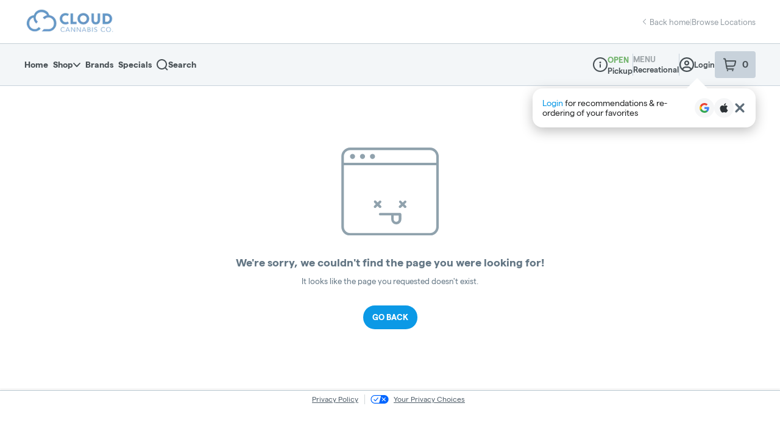

--- FILE ---
content_type: text/javascript
request_url: https://assets2.dutchie.com/_next/static/chunks/2034-c9c09abc373b387b.js
body_size: 8404
content:
(self.webpackChunk_N_E=self.webpackChunk_N_E||[]).push([[2034],{13038:function(e,t,r){var n;n=function(e){return function(e){var t={};function r(n){if(t[n])return t[n].exports;var i=t[n]={exports:{},id:n,loaded:!1};return e[n].call(i.exports,i,i.exports,r),i.loaded=!0,i.exports}return r.m=e,r.c=t,r.p="",r(0)}([function(e,t,r){"use strict";var n=Object.assign||function(e){for(var t=1;t<arguments.length;t++){var r=arguments[t];for(var n in r)Object.prototype.hasOwnProperty.call(r,n)&&(e[n]=r[n])}return e},i=r(1),a=r(2),o=r(9),s=r(10),l=r(11),u=r(12),c=r(13),p=r(14),d=r(15),m=a({componentDidMount:function(){this.init()},componentDidUpdate:function(e){var t=this,r=(t.props.options||{}).phoneRegionCode,n=t.props.value,i=t.properties;t.updateRegisteredEvents(t.props),e.value!==n&&void 0!==n&&null!==n&&(n=n.toString())!==t.properties.result&&(t.properties.initValue=n,t.onInput(n,!0)),(e.options||{}).phoneRegionCode!==r&&r&&r!==t.properties.phoneRegionCode&&(t.properties.phoneRegionCode=r,t.initPhoneFormatter(),t.onInput(t.properties.result)),p.setSelection(t.element,t.state.cursorPosition,i.document)},updateRegisteredEvents:function(e){var t=this,r=t.registeredEvents,n=r.onKeyDown,i=r.onChange,a=r.onFocus,o=r.onBlur,s=r.onInit;e.onInit&&e.onInit!==s&&(t.registeredEvents.onInit=e.onInit),e.onChange&&e.onChange!==i&&(t.registeredEvents.onChange=e.onChange),e.onFocus&&e.onFocus!==a&&(t.registeredEvents.onFocus=e.onFocus),e.onBlur&&e.onBlur!==o&&(t.registeredEvents.onBlur=e.onBlur),e.onKeyDown&&e.onKeyDown!==n&&(t.registeredEvents.onKeyDown=e.onKeyDown)},getInitialState:function(){var e=this,t=e.props,r=t.value,n=t.options,i=t.onKeyDown,a=t.onChange,o=t.onFocus,s=t.onBlur,l=t.onInit;return e.registeredEvents={onInit:l||p.noop,onChange:a||p.noop,onFocus:o||p.noop,onBlur:s||p.noop,onKeyDown:i||p.noop},n||(n={}),n.initValue=r,e.properties=d.assign({},n),{value:e.properties.result,cursorPosition:0}},init:function(){var e=this,t=e.properties;if(!t.numeral&&!t.phone&&!t.creditCard&&!t.time&&!t.date&&0===t.blocksLength&&!t.prefix)return e.onInput(t.initValue),void e.registeredEvents.onInit(e);t.maxLength=p.getMaxLength(t.blocks),e.isAndroid=p.isAndroid(),e.initPhoneFormatter(),e.initDateFormatter(),e.initTimeFormatter(),e.initNumeralFormatter(),(t.initValue||t.prefix&&!t.noImmediatePrefix)&&e.onInput(t.initValue),e.registeredEvents.onInit(e)},initNumeralFormatter:function(){var e=this.properties;e.numeral&&(e.numeralFormatter=new o(e.numeralDecimalMark,e.numeralIntegerScale,e.numeralDecimalScale,e.numeralThousandsGroupStyle,e.numeralPositiveOnly,e.stripLeadingZeroes,e.prefix,e.signBeforePrefix,e.tailPrefix,e.delimiter))},initTimeFormatter:function(){var e=this.properties;e.time&&(e.timeFormatter=new l(e.timePattern,e.timeFormat),e.blocks=e.timeFormatter.getBlocks(),e.blocksLength=e.blocks.length,e.maxLength=p.getMaxLength(e.blocks))},initDateFormatter:function(){var e=this.properties;e.date&&(e.dateFormatter=new s(e.datePattern,e.dateMin,e.dateMax),e.blocks=e.dateFormatter.getBlocks(),e.blocksLength=e.blocks.length,e.maxLength=p.getMaxLength(e.blocks))},initPhoneFormatter:function(){var e=this.properties;if(e.phone)try{e.phoneFormatter=new u(new e.root.Cleave.AsYouTypeFormatter(e.phoneRegionCode),e.delimiter)}catch(t){throw new Error("Please include phone-type-formatter.{country}.js lib")}},setRawValue:function(e){var t=this.properties;e=void 0!==e&&null!==e?e.toString():"",t.numeral&&(e=e.replace(".",t.numeralDecimalMark)),t.postDelimiterBackspace=!1,this.onChange({target:{value:e},stopPropagation:p.noop,preventDefault:p.noop,persist:p.noop})},getRawValue:function(){var e=this.properties,t=e.result;return e.rawValueTrimPrefix&&(t=p.getPrefixStrippedValue(t,e.prefix,e.prefixLength,e.result,e.delimiter,e.delimiters,e.noImmediatePrefix,e.tailPrefix,e.signBeforePrefix)),t=e.numeral?e.numeralFormatter?e.numeralFormatter.getRawValue(t):"":p.stripDelimiters(t,e.delimiter,e.delimiters)},getISOFormatDate:function(){var e=this.properties;return e.date?e.dateFormatter.getISOFormatDate():""},getISOFormatTime:function(){var e=this.properties;return e.time?e.timeFormatter.getISOFormatTime():""},onInit:function(e){return e},onKeyDown:function(e){var t=this,r=t.properties,n=e.which||e.keyCode;t.lastInputValue=r.result,t.isBackward=8===n,t.registeredEvents.onKeyDown(e)},onFocus:function(e){var t=this,r=t.properties;r.prefix&&r.noImmediatePrefix&&!e.target.value&&t.onInput(r.prefix),e.target.rawValue=t.getRawValue(),e.target.value=r.result,t.registeredEvents.onFocus(e),p.fixPrefixCursor(t.element,r.prefix,r.delimiter,r.delimiters)},onBlur:function(e){var t=this,r=t.properties;e.target.rawValue=t.getRawValue(),e.target.value=r.result,t.registeredEvents.onBlur(e)},onChange:function(e){var t=this,r=t.properties;t.isBackward=t.isBackward||"deleteContentBackward"===e.inputType;var n=p.getPostDelimiter(t.lastInputValue,r.delimiter,r.delimiters);t.isBackward&&n?r.postDelimiterBackspace=n:r.postDelimiterBackspace=!1,t.onInput(e.target.value),e.target.rawValue=t.getRawValue(),e.target.value=r.result,t.registeredEvents.onChange(e)},onInput:function(e,t){var r=this,n=r.properties,i=p.getPostDelimiter(e,n.delimiter,n.delimiters);return t||n.numeral||!n.postDelimiterBackspace||i||(e=p.headStr(e,e.length-n.postDelimiterBackspace.length)),n.phone?(!n.prefix||n.noImmediatePrefix&&!e.length?n.result=n.phoneFormatter.format(e):n.result=n.prefix+n.phoneFormatter.format(e).slice(n.prefix.length),void r.updateValueState()):n.numeral?(n.prefix&&n.noImmediatePrefix&&0===e.length?n.result="":n.result=n.numeralFormatter.format(e),void r.updateValueState()):(n.date&&(e=n.dateFormatter.getValidatedDate(e)),n.time&&(e=n.timeFormatter.getValidatedTime(e)),e=p.stripDelimiters(e,n.delimiter,n.delimiters),e=p.getPrefixStrippedValue(e,n.prefix,n.prefixLength,n.result,n.delimiter,n.delimiters,n.noImmediatePrefix,n.tailPrefix,n.signBeforePrefix),e=n.numericOnly?p.strip(e,/[^\d]/g):e,e=n.uppercase?e.toUpperCase():e,e=n.lowercase?e.toLowerCase():e,n.prefix&&(n.tailPrefix?e+=n.prefix:e=n.prefix+e,0===n.blocksLength)?(n.result=e,void r.updateValueState()):(n.creditCard&&r.updateCreditCardPropsByValue(e),e=n.maxLength>0?p.headStr(e,n.maxLength):e,n.result=p.getFormattedValue(e,n.blocks,n.blocksLength,n.delimiter,n.delimiters,n.delimiterLazyShow),void r.updateValueState()))},updateCreditCardPropsByValue:function(e){var t,r=this.properties;p.headStr(r.result,4)!==p.headStr(e,4)&&(t=c.getInfo(e,r.creditCardStrictMode),r.blocks=t.blocks,r.blocksLength=r.blocks.length,r.maxLength=p.getMaxLength(r.blocks),r.creditCardType!==t.type&&(r.creditCardType=t.type,r.onCreditCardTypeChanged.call(this,r.creditCardType)))},updateValueState:function(){var e=this,t=e.properties;if(e.element){var r=e.element.selectionEnd,n=e.element.value,i=t.result;e.lastInputValue=i,r=p.getNextCursorPosition(r,n,i,t.delimiter,t.delimiters),e.isAndroid?window.setTimeout((function(){e.setState({value:i,cursorPosition:r})}),1):e.setState({value:i,cursorPosition:r})}else e.setState({value:t.result})},render:function(){var e=this,t=e.props,r=(t.value,t.options,t.onKeyDown,t.onFocus,t.onBlur,t.onChange,t.onInit,t.htmlRef),a=function(e,t){var r={};for(var n in e)t.indexOf(n)>=0||Object.prototype.hasOwnProperty.call(e,n)&&(r[n]=e[n]);return r}(t,["value","options","onKeyDown","onFocus","onBlur","onChange","onInit","htmlRef"]);return i.createElement("input",n({type:"text",ref:function(t){e.element=t,r&&r.apply(this,arguments)},value:e.state.value,onKeyDown:e.onKeyDown,onChange:e.onChange,onFocus:e.onFocus,onBlur:e.onBlur},a))}});e.exports=m},function(t,r){t.exports=e},function(e,t,r){"use strict";var n=r(1),i=r(3);if("undefined"===typeof n)throw Error("create-react-class could not find the React object. If you are using script tags, make sure that React is being loaded before create-react-class.");var a=(new n.Component).updater;e.exports=i(n.Component,n.isValidElement,a)},function(e,t,r){"use strict";var n=r(4),i=r(5),a=r(6),o="mixins";e.exports=function(e,t,r){var s=[],l={mixins:"DEFINE_MANY",statics:"DEFINE_MANY",propTypes:"DEFINE_MANY",contextTypes:"DEFINE_MANY",childContextTypes:"DEFINE_MANY",getDefaultProps:"DEFINE_MANY_MERGED",getInitialState:"DEFINE_MANY_MERGED",getChildContext:"DEFINE_MANY_MERGED",render:"DEFINE_ONCE",componentWillMount:"DEFINE_MANY",componentDidMount:"DEFINE_MANY",componentWillReceiveProps:"DEFINE_MANY",shouldComponentUpdate:"DEFINE_ONCE",componentWillUpdate:"DEFINE_MANY",componentDidUpdate:"DEFINE_MANY",componentWillUnmount:"DEFINE_MANY",UNSAFE_componentWillMount:"DEFINE_MANY",UNSAFE_componentWillReceiveProps:"DEFINE_MANY",UNSAFE_componentWillUpdate:"DEFINE_MANY",updateComponent:"OVERRIDE_BASE"},u={getDerivedStateFromProps:"DEFINE_MANY_MERGED"},c={displayName:function(e,t){e.displayName=t},mixins:function(e,t){if(t)for(var r=0;r<t.length;r++)d(e,t[r])},childContextTypes:function(e,t){e.childContextTypes=n({},e.childContextTypes,t)},contextTypes:function(e,t){e.contextTypes=n({},e.contextTypes,t)},getDefaultProps:function(e,t){e.getDefaultProps?e.getDefaultProps=f(e.getDefaultProps,t):e.getDefaultProps=t},propTypes:function(e,t){e.propTypes=n({},e.propTypes,t)},statics:function(e,t){!function(e,t){if(t)for(var r in t){var n=t[r];if(t.hasOwnProperty(r)){if(a(!(r in c),'ReactClass: You are attempting to define a reserved property, `%s`, that shouldn\'t be on the "statics" key. Define it as an instance property instead; it will still be accessible on the constructor.',r),r in e){var i=u.hasOwnProperty(r)?u[r]:null;return a("DEFINE_MANY_MERGED"===i,"ReactClass: You are attempting to define `%s` on your component more than once. This conflict may be due to a mixin.",r),void(e[r]=f(e[r],n))}e[r]=n}}}(e,t)},autobind:function(){}};function p(e,t){var r=l.hasOwnProperty(t)?l[t]:null;x.hasOwnProperty(t)&&a("OVERRIDE_BASE"===r,"ReactClassInterface: You are attempting to override `%s` from your class specification. Ensure that your method names do not overlap with React methods.",t),e&&a("DEFINE_MANY"===r||"DEFINE_MANY_MERGED"===r,"ReactClassInterface: You are attempting to define `%s` on your component more than once. This conflict may be due to a mixin.",t)}function d(e,r){if(r){a("function"!==typeof r,"ReactClass: You're attempting to use a component class or function as a mixin. Instead, just use a regular object."),a(!t(r),"ReactClass: You're attempting to use a component as a mixin. Instead, just use a regular object.");var n=e.prototype,i=n.__reactAutoBindPairs;for(var s in r.hasOwnProperty(o)&&c.mixins(e,r.mixins),r)if(r.hasOwnProperty(s)&&s!==o){var u=r[s],d=n.hasOwnProperty(s);if(p(d,s),c.hasOwnProperty(s))c[s](e,u);else{var m=l.hasOwnProperty(s);if("function"!==typeof u||m||d||!1===r.autobind)if(d){var h=l[s];a(m&&("DEFINE_MANY_MERGED"===h||"DEFINE_MANY"===h),"ReactClass: Unexpected spec policy %s for key %s when mixing in component specs.",h,s),"DEFINE_MANY_MERGED"===h?n[s]=f(n[s],u):"DEFINE_MANY"===h&&(n[s]=g(n[s],u))}else n[s]=u;else i.push(s,u),n[s]=u}}}}function m(e,t){for(var r in a(e&&t&&"object"===typeof e&&"object"===typeof t,"mergeIntoWithNoDuplicateKeys(): Cannot merge non-objects."),t)t.hasOwnProperty(r)&&(a(void 0===e[r],"mergeIntoWithNoDuplicateKeys(): Tried to merge two objects with the same key: `%s`. This conflict may be due to a mixin; in particular, this may be caused by two getInitialState() or getDefaultProps() methods returning objects with clashing keys.",r),e[r]=t[r]);return e}function f(e,t){return function(){var r=e.apply(this,arguments),n=t.apply(this,arguments);if(null==r)return n;if(null==n)return r;var i={};return m(i,r),m(i,n),i}}function g(e,t){return function(){e.apply(this,arguments),t.apply(this,arguments)}}function h(e,t){return t.bind(e)}var v={componentDidMount:function(){this.__isMounted=!0}},y={componentWillUnmount:function(){this.__isMounted=!1}},x={replaceState:function(e,t){this.updater.enqueueReplaceState(this,e,t)},isMounted:function(){return!!this.__isMounted}},E=function(){};return n(E.prototype,e.prototype,x),function(e){var t=function(e,n,o){this.__reactAutoBindPairs.length&&function(e){for(var t=e.__reactAutoBindPairs,r=0;r<t.length;r+=2){var n=t[r],i=t[r+1];e[n]=h(e,i)}}(this),this.props=e,this.context=n,this.refs=i,this.updater=o||r,this.state=null;var s=this.getInitialState?this.getInitialState():null;a("object"===typeof s&&!Array.isArray(s),"%s.getInitialState(): must return an object or null",t.displayName||"ReactCompositeComponent"),this.state=s};for(var n in t.prototype=new E,t.prototype.constructor=t,t.prototype.__reactAutoBindPairs=[],s.forEach(d.bind(null,t)),d(t,v),d(t,e),d(t,y),t.getDefaultProps&&(t.defaultProps=t.getDefaultProps()),a(t.prototype.render,"createClass(...): Class specification must implement a `render` method."),l)t.prototype[n]||(t.prototype[n]=null);return t}}},function(e,t){"use strict";var r=Object.getOwnPropertySymbols,n=Object.prototype.hasOwnProperty,i=Object.prototype.propertyIsEnumerable;function a(e){if(null===e||void 0===e)throw new TypeError("Object.assign cannot be called with null or undefined");return Object(e)}e.exports=function(){try{if(!Object.assign)return!1;var e=new String("abc");if(e[5]="de","5"===Object.getOwnPropertyNames(e)[0])return!1;for(var t={},r=0;r<10;r++)t["_"+String.fromCharCode(r)]=r;if("0123456789"!==Object.getOwnPropertyNames(t).map((function(e){return t[e]})).join(""))return!1;var n={};return"abcdefghijklmnopqrst".split("").forEach((function(e){n[e]=e})),"abcdefghijklmnopqrst"===Object.keys(Object.assign({},n)).join("")}catch(i){return!1}}()?Object.assign:function(e,t){for(var o,s,l=a(e),u=1;u<arguments.length;u++){for(var c in o=Object(arguments[u]))n.call(o,c)&&(l[c]=o[c]);if(r){s=r(o);for(var p=0;p<s.length;p++)i.call(o,s[p])&&(l[s[p]]=o[s[p]])}}return l}},function(e,t){"use strict";e.exports={}},function(e,t){"use strict";e.exports=function(e,t,r,n,i,a,o,s){if(!e){var l;if(void 0===t)l=new Error("Minified exception occurred; use the non-minified dev environment for the full error message and additional helpful warnings.");else{var u=[r,n,i,a,o,s],c=0;(l=new Error(t.replace(/%s/g,(function(){return u[c++]})))).name="Invariant Violation"}throw l.framesToPop=1,l}}},function(e,t,r){"use strict";var n=r(8);e.exports=n},function(e,t){"use strict";function r(e){return function(){return e}}var n=function(){};n.thatReturns=r,n.thatReturnsFalse=r(!1),n.thatReturnsTrue=r(!0),n.thatReturnsNull=r(null),n.thatReturnsThis=function(){return this},n.thatReturnsArgument=function(e){return e},e.exports=n},function(e,t){"use strict";var r=function e(t,r,n,i,a,o,s,l,u,c){var p=this;p.numeralDecimalMark=t||".",p.numeralIntegerScale=r>0?r:0,p.numeralDecimalScale=n>=0?n:2,p.numeralThousandsGroupStyle=i||e.groupStyle.thousand,p.numeralPositiveOnly=!!a,p.stripLeadingZeroes=!1!==o,p.prefix=s||""===s?s:"",p.signBeforePrefix=!!l,p.tailPrefix=!!u,p.delimiter=c||""===c?c:",",p.delimiterRE=c?new RegExp("\\"+c,"g"):""};r.groupStyle={thousand:"thousand",lakh:"lakh",wan:"wan",none:"none"},r.prototype={getRawValue:function(e){return e.replace(this.delimiterRE,"").replace(this.numeralDecimalMark,".")},format:function(e){var t,n,i,a,o=this,s="";switch(e=e.replace(/[A-Za-z]/g,"").replace(o.numeralDecimalMark,"M").replace(/[^\dM-]/g,"").replace(/^\-/,"N").replace(/\-/g,"").replace("N",o.numeralPositiveOnly?"":"-").replace("M",o.numeralDecimalMark),o.stripLeadingZeroes&&(e=e.replace(/^(-)?0+(?=\d)/,"$1")),n="-"===e.slice(0,1)?"-":"",i="undefined"!=typeof o.prefix?o.signBeforePrefix?n+o.prefix:o.prefix+n:n,a=e,e.indexOf(o.numeralDecimalMark)>=0&&(a=(t=e.split(o.numeralDecimalMark))[0],s=o.numeralDecimalMark+t[1].slice(0,o.numeralDecimalScale)),"-"===n&&(a=a.slice(1)),o.numeralIntegerScale>0&&(a=a.slice(0,o.numeralIntegerScale)),o.numeralThousandsGroupStyle){case r.groupStyle.lakh:a=a.replace(/(\d)(?=(\d\d)+\d$)/g,"$1"+o.delimiter);break;case r.groupStyle.wan:a=a.replace(/(\d)(?=(\d{4})+$)/g,"$1"+o.delimiter);break;case r.groupStyle.thousand:a=a.replace(/(\d)(?=(\d{3})+$)/g,"$1"+o.delimiter)}return o.tailPrefix?n+a.toString()+(o.numeralDecimalScale>0?s.toString():"")+o.prefix:i+a.toString()+(o.numeralDecimalScale>0?s.toString():"")}},e.exports=r},function(e,t){"use strict";var r=function(e,t,r){var n=this;n.date=[],n.blocks=[],n.datePattern=e,n.dateMin=t.split("-").reverse().map((function(e){return parseInt(e,10)})),2===n.dateMin.length&&n.dateMin.unshift(0),n.dateMax=r.split("-").reverse().map((function(e){return parseInt(e,10)})),2===n.dateMax.length&&n.dateMax.unshift(0),n.initBlocks()};r.prototype={initBlocks:function(){var e=this;e.datePattern.forEach((function(t){"Y"===t?e.blocks.push(4):e.blocks.push(2)}))},getISOFormatDate:function(){var e=this,t=e.date;return t[2]?t[2]+"-"+e.addLeadingZero(t[1])+"-"+e.addLeadingZero(t[0]):""},getBlocks:function(){return this.blocks},getValidatedDate:function(e){var t=this,r="";return e=e.replace(/[^\d]/g,""),t.blocks.forEach((function(n,i){if(e.length>0){var a=e.slice(0,n),o=a.slice(0,1),s=e.slice(n);switch(t.datePattern[i]){case"d":"00"===a?a="01":parseInt(o,10)>3?a="0"+o:parseInt(a,10)>31&&(a="31");break;case"m":"00"===a?a="01":parseInt(o,10)>1?a="0"+o:parseInt(a,10)>12&&(a="12")}r+=a,e=s}})),this.getFixedDateString(r)},getFixedDateString:function(e){var t,r,n,i=this,a=i.datePattern,o=[],s=0,l=0,u=0,c=0,p=0,d=0,m=!1;return 4===e.length&&"y"!==a[0].toLowerCase()&&"y"!==a[1].toLowerCase()&&(p=2-(c="d"===a[0]?0:2),t=parseInt(e.slice(c,c+2),10),r=parseInt(e.slice(p,p+2),10),o=this.getFixedDate(t,r,0)),8===e.length&&(a.forEach((function(e,t){switch(e){case"d":s=t;break;case"m":l=t;break;default:u=t}})),d=2*u,c=s<=u?2*s:2*s+2,p=l<=u?2*l:2*l+2,t=parseInt(e.slice(c,c+2),10),r=parseInt(e.slice(p,p+2),10),n=parseInt(e.slice(d,d+4),10),m=4===e.slice(d,d+4).length,o=this.getFixedDate(t,r,n)),4!==e.length||"y"!==a[0]&&"y"!==a[1]||(d=2-(p="m"===a[0]?0:2),r=parseInt(e.slice(p,p+2),10),n=parseInt(e.slice(d,d+2),10),m=2===e.slice(d,d+2).length,o=[0,r,n]),6!==e.length||"Y"!==a[0]&&"Y"!==a[1]||(d=2-.5*(p="m"===a[0]?0:4),r=parseInt(e.slice(p,p+2),10),n=parseInt(e.slice(d,d+4),10),m=4===e.slice(d,d+4).length,o=[0,r,n]),o=i.getRangeFixedDate(o),i.date=o,0===o.length?e:a.reduce((function(e,t){switch(t){case"d":return e+(0===o[0]?"":i.addLeadingZero(o[0]));case"m":return e+(0===o[1]?"":i.addLeadingZero(o[1]));case"y":return e+(m?i.addLeadingZeroForYear(o[2],!1):"");case"Y":return e+(m?i.addLeadingZeroForYear(o[2],!0):"")}}),"")},getRangeFixedDate:function(e){var t=this,r=t.datePattern,n=t.dateMin||[],i=t.dateMax||[];return!e.length||n.length<3&&i.length<3||r.find((function(e){return"y"===e.toLowerCase()}))&&0===e[2]?e:i.length&&(i[2]<e[2]||i[2]===e[2]&&(i[1]<e[1]||i[1]===e[1]&&i[0]<e[0]))?i:n.length&&(n[2]>e[2]||n[2]===e[2]&&(n[1]>e[1]||n[1]===e[1]&&n[0]>e[0]))?n:e},getFixedDate:function(e,t,r){return e=Math.min(e,31),t=Math.min(t,12),r=parseInt(r||0,10),(t<7&&t%2===0||t>8&&t%2===1)&&(e=Math.min(e,2===t?this.isLeapYear(r)?29:28:30)),[e,t,r]},isLeapYear:function(e){return e%4===0&&e%100!==0||e%400===0},addLeadingZero:function(e){return(e<10?"0":"")+e},addLeadingZeroForYear:function(e,t){return t?(e<10?"000":e<100?"00":e<1e3?"0":"")+e:(e<10?"0":"")+e}},e.exports=r},function(e,t){"use strict";var r=function(e,t){var r=this;r.time=[],r.blocks=[],r.timePattern=e,r.timeFormat=t,r.initBlocks()};r.prototype={initBlocks:function(){var e=this;e.timePattern.forEach((function(){e.blocks.push(2)}))},getISOFormatTime:function(){var e=this,t=e.time;return t[2]?e.addLeadingZero(t[0])+":"+e.addLeadingZero(t[1])+":"+e.addLeadingZero(t[2]):""},getBlocks:function(){return this.blocks},getTimeFormatOptions:function(){return"12"===String(this.timeFormat)?{maxHourFirstDigit:1,maxHours:12,maxMinutesFirstDigit:5,maxMinutes:60}:{maxHourFirstDigit:2,maxHours:23,maxMinutesFirstDigit:5,maxMinutes:60}},getValidatedTime:function(e){var t=this,r="";e=e.replace(/[^\d]/g,"");var n=t.getTimeFormatOptions();return t.blocks.forEach((function(i,a){if(e.length>0){var o=e.slice(0,i),s=o.slice(0,1),l=e.slice(i);switch(t.timePattern[a]){case"h":parseInt(s,10)>n.maxHourFirstDigit?o="0"+s:parseInt(o,10)>n.maxHours&&(o=n.maxHours+"");break;case"m":case"s":parseInt(s,10)>n.maxMinutesFirstDigit?o="0"+s:parseInt(o,10)>n.maxMinutes&&(o=n.maxMinutes+"")}r+=o,e=l}})),this.getFixedTimeString(r)},getFixedTimeString:function(e){var t,r,n,i=this,a=i.timePattern,o=[],s=0,l=0,u=0,c=0,p=0,d=0;return 6===e.length&&(a.forEach((function(e,t){switch(e){case"s":s=2*t;break;case"m":l=2*t;break;case"h":u=2*t}})),d=u,p=l,c=s,t=parseInt(e.slice(c,c+2),10),r=parseInt(e.slice(p,p+2),10),n=parseInt(e.slice(d,d+2),10),o=this.getFixedTime(n,r,t)),4===e.length&&i.timePattern.indexOf("s")<0&&(a.forEach((function(e,t){switch(e){case"m":l=2*t;break;case"h":u=2*t}})),d=u,p=l,t=0,r=parseInt(e.slice(p,p+2),10),n=parseInt(e.slice(d,d+2),10),o=this.getFixedTime(n,r,t)),i.time=o,0===o.length?e:a.reduce((function(e,t){switch(t){case"s":return e+i.addLeadingZero(o[2]);case"m":return e+i.addLeadingZero(o[1]);case"h":return e+i.addLeadingZero(o[0])}}),"")},getFixedTime:function(e,t,r){return r=Math.min(parseInt(r||0,10),60),t=Math.min(t,60),[e=Math.min(e,60),t,r]},addLeadingZero:function(e){return(e<10?"0":"")+e}},e.exports=r},function(e,t){"use strict";var r=function(e,t){var r=this;r.delimiter=t||""===t?t:" ",r.delimiterRE=t?new RegExp("\\"+t,"g"):"",r.formatter=e};r.prototype={setFormatter:function(e){this.formatter=e},format:function(e){var t=this;t.formatter.clear();for(var r,n="",i=!1,a=0,o=(e=(e=(e=e.replace(/[^\d+]/g,"")).replace(/^\+/,"B").replace(/\+/g,"").replace("B","+")).replace(t.delimiterRE,"")).length;a<o;a++)r=t.formatter.inputDigit(e.charAt(a)),/[\s()-]/g.test(r)?(n=r,i=!0):i||(n=r);return n=(n=n.replace(/[()]/g,"")).replace(/[\s-]/g,t.delimiter)}},e.exports=r},function(e,t){"use strict";var r={blocks:{uatp:[4,5,6],amex:[4,6,5],diners:[4,6,4],discover:[4,4,4,4],mastercard:[4,4,4,4],dankort:[4,4,4,4],instapayment:[4,4,4,4],jcb15:[4,6,5],jcb:[4,4,4,4],maestro:[4,4,4,4],visa:[4,4,4,4],mir:[4,4,4,4],unionPay:[4,4,4,4],general:[4,4,4,4]},re:{uatp:/^(?!1800)1\d{0,14}/,amex:/^3[47]\d{0,13}/,discover:/^(?:6011|65\d{0,2}|64[4-9]\d?)\d{0,12}/,diners:/^3(?:0([0-5]|9)|[689]\d?)\d{0,11}/,mastercard:/^(5[1-5]\d{0,2}|22[2-9]\d{0,1}|2[3-7]\d{0,2})\d{0,12}/,dankort:/^(5019|4175|4571)\d{0,12}/,instapayment:/^63[7-9]\d{0,13}/,jcb15:/^(?:2131|1800)\d{0,11}/,jcb:/^(?:35\d{0,2})\d{0,12}/,maestro:/^(?:5[0678]\d{0,2}|6304|67\d{0,2})\d{0,12}/,mir:/^220[0-4]\d{0,12}/,visa:/^4\d{0,15}/,unionPay:/^(62|81)\d{0,14}/},getStrictBlocks:function(e){var t=e.reduce((function(e,t){return e+t}),0);return e.concat(19-t)},getInfo:function(e,t){var n=r.blocks,i=r.re;for(var a in t=!!t,i)if(i[a].test(e)){var o=n[a];return{type:a,blocks:t?this.getStrictBlocks(o):o}}return{type:"unknown",blocks:t?this.getStrictBlocks(n.general):n.general}}};e.exports=r},function(e,t){"use strict";var r={noop:function(){},strip:function(e,t){return e.replace(t,"")},getPostDelimiter:function(e,t,r){if(0===r.length)return e.slice(-t.length)===t?t:"";var n="";return r.forEach((function(t){e.slice(-t.length)===t&&(n=t)})),n},getDelimiterREByDelimiter:function(e){return new RegExp(e.replace(/([.?*+^$[\]\\(){}|-])/g,"\\$1"),"g")},getNextCursorPosition:function(e,t,r,n,i){return t.length===e?r.length:e+this.getPositionOffset(e,t,r,n,i)},getPositionOffset:function(e,t,r,n,i){var a,o,s;return a=this.stripDelimiters(t.slice(0,e),n,i),o=this.stripDelimiters(r.slice(0,e),n,i),0!==(s=a.length-o.length)?s/Math.abs(s):0},stripDelimiters:function(e,t,r){var n=this;if(0===r.length){var i=t?n.getDelimiterREByDelimiter(t):"";return e.replace(i,"")}return r.forEach((function(t){t.split("").forEach((function(t){e=e.replace(n.getDelimiterREByDelimiter(t),"")}))})),e},headStr:function(e,t){return e.slice(0,t)},getMaxLength:function(e){return e.reduce((function(e,t){return e+t}),0)},getPrefixStrippedValue:function(e,t,r,n,i,a,o,s,l){if(0===r)return e;if(e===t&&""!==e)return"";if(l&&"-"==e.slice(0,1)){var u="-"==n.slice(0,1)?n.slice(1):n;return"-"+this.getPrefixStrippedValue(e.slice(1),t,r,u,i,a,o,s,l)}if(n.slice(0,r)!==t&&!s)return o&&!n&&e?e:"";if(n.slice(-r)!==t&&s)return o&&!n&&e?e:"";var c=this.stripDelimiters(n,i,a);return e.slice(0,r)===t||s?e.slice(-r)!==t&&s?c.slice(0,-r-1):s?e.slice(0,-r):e.slice(r):c.slice(r)},getFirstDiffIndex:function(e,t){for(var r=0;e.charAt(r)===t.charAt(r);)if(""===e.charAt(r++))return-1;return r},getFormattedValue:function(e,t,r,n,i,a){var o="",s=i.length>0,l="";return 0===r?e:(t.forEach((function(t,u){if(e.length>0){var c=e.slice(0,t),p=e.slice(t);l=s?i[a?u-1:u]||l:n,a?(u>0&&(o+=l),o+=c):(o+=c,c.length===t&&u<r-1&&(o+=l)),e=p}})),o)},fixPrefixCursor:function(e,t,r,n){if(e){var i=e.value,a=r||n[0]||" ";if(e.setSelectionRange&&t&&!(t.length+a.length<=i.length)){var o=2*i.length;setTimeout((function(){e.setSelectionRange(o,o)}),1)}}},checkFullSelection:function(e){try{return(window.getSelection()||document.getSelection()||{}).toString().length===e.length}catch(t){}return!1},setSelection:function(e,t,r){if(e===this.getActiveElement(r)&&!(e&&e.value.length<=t))if(e.createTextRange){var n=e.createTextRange();n.move("character",t),n.select()}else try{e.setSelectionRange(t,t)}catch(i){console.warn("The input element type does not support selection")}},getActiveElement:function(e){var t=e.activeElement;return t&&t.shadowRoot?this.getActiveElement(t.shadowRoot):t},isAndroid:function(){return navigator&&/android/i.test(navigator.userAgent)},isAndroidBackspaceKeydown:function(e,t){return!!(this.isAndroid()&&e&&t)&&t===e.slice(0,-1)}};e.exports=r},function(e,t){"use strict";var n="function"===typeof Symbol&&"symbol"===typeof Symbol.iterator?function(e){return typeof e}:function(e){return e&&"function"===typeof Symbol&&e.constructor===Symbol&&e!==Symbol.prototype?"symbol":typeof e},i={assign:function(e,t){return t=t||{},(e=e||{}).creditCard=!!t.creditCard,e.creditCardStrictMode=!!t.creditCardStrictMode,e.creditCardType="",e.onCreditCardTypeChanged=t.onCreditCardTypeChanged||function(){},e.phone=!!t.phone,e.phoneRegionCode=t.phoneRegionCode||"AU",e.phoneFormatter={},e.time=!!t.time,e.timePattern=t.timePattern||["h","m","s"],e.timeFormat=t.timeFormat||"24",e.timeFormatter={},e.date=!!t.date,e.datePattern=t.datePattern||["d","m","Y"],e.dateMin=t.dateMin||"",e.dateMax=t.dateMax||"",e.dateFormatter={},e.numeral=!!t.numeral,e.numeralIntegerScale=t.numeralIntegerScale>0?t.numeralIntegerScale:0,e.numeralDecimalScale=t.numeralDecimalScale>=0?t.numeralDecimalScale:2,e.numeralDecimalMark=t.numeralDecimalMark||".",e.numeralThousandsGroupStyle=t.numeralThousandsGroupStyle||"thousand",e.numeralPositiveOnly=!!t.numeralPositiveOnly,e.stripLeadingZeroes=!1!==t.stripLeadingZeroes,e.signBeforePrefix=!!t.signBeforePrefix,e.tailPrefix=!!t.tailPrefix,e.swapHiddenInput=!!t.swapHiddenInput,e.numericOnly=e.creditCard||e.date||!!t.numericOnly,e.uppercase=!!t.uppercase,e.lowercase=!!t.lowercase,e.prefix=e.creditCard||e.date?"":t.prefix||"",e.noImmediatePrefix=!!t.noImmediatePrefix,e.prefixLength=e.prefix.length,e.rawValueTrimPrefix=!!t.rawValueTrimPrefix,e.copyDelimiter=!!t.copyDelimiter,e.initValue=void 0!==t.initValue&&null!==t.initValue?t.initValue.toString():"",e.delimiter=t.delimiter||""===t.delimiter?t.delimiter:t.date?"/":t.time?":":t.numeral?",":(t.phone," "),e.delimiterLength=e.delimiter.length,e.delimiterLazyShow=!!t.delimiterLazyShow,e.delimiters=t.delimiters||[],e.blocks=t.blocks||[],e.blocksLength=e.blocks.length,e.root="object"===("undefined"===typeof r.g?"undefined":n(r.g))&&r.g?r.g:window,e.document=t.document||e.root.document,e.maxLength=0,e.backspace=!1,e.result="",e.onValueChanged=t.onValueChanged||function(){},e}};e.exports=i}])},e.exports=n(r(67294))},52034:function(e,t,r){e.exports=r(13038)}}]);
//# sourceMappingURL=2034-c9c09abc373b387b.js.map

--- FILE ---
content_type: text/javascript
request_url: https://assets2.dutchie.com/_next/static/chunks/161-95e5371a06526bc4.js
body_size: 18834
content:
(self.webpackChunk_N_E=self.webpackChunk_N_E||[]).push([[161],{40098:function(e){var t=Math.ceil,n=Math.max;e.exports=function(e,i,o,r){for(var c=-1,a=n(t((i-e)/(o||1)),0),s=Array(a);a--;)s[r?a:++c]=e,e+=o;return s}},47445:function(e,t,n){var i=n(40098),o=n(16612),r=n(18601);e.exports=function(e){return function(t,n,c){return c&&"number"!=typeof c&&o(t,n,c)&&(n=c=void 0),t=r(t),void 0===n?(n=t,t=0):n=r(n),c=void 0===c?t<n?1:-1:r(c),i(t,n,c,e)}}},96026:function(e,t,n){var i=n(47445)();e.exports=i},30492:function(e,t,n){"use strict";n.d(t,{R:function(){return a}});var i=n(59499),o=(n(67294),n(85893));function r(e,t){var n=Object.keys(e);if(Object.getOwnPropertySymbols){var i=Object.getOwnPropertySymbols(e);t&&(i=i.filter((function(t){return Object.getOwnPropertyDescriptor(e,t).enumerable}))),n.push.apply(n,i)}return n}function c(e){for(var t=1;t<arguments.length;t++){var n=null!=arguments[t]?arguments[t]:{};t%2?r(Object(n),!0).forEach((function(t){(0,i.Z)(e,t,n[t])})):Object.getOwnPropertyDescriptors?Object.defineProperties(e,Object.getOwnPropertyDescriptors(n)):r(Object(n)).forEach((function(t){Object.defineProperty(e,t,Object.getOwnPropertyDescriptor(n,t))}))}return e}function a(e){return(0,o.jsx)("svg",c(c({width:"20",height:"20",viewBox:"0 0 20 20",fill:"none",xmlns:"http://www.w3.org/2000/svg"},e),{},{children:(0,o.jsx)("g",{id:"Flame Icon",children:(0,o.jsx)("path",{id:"Vector",d:"M11.7915 18.7002C11.7283 18.7248 11.6966 18.7951 11.7177 18.8601C11.7379 18.9252 11.803 18.9639 11.8689 18.9498C13.7076 18.5675 15.1288 17.4486 15.9753 15.7117C17.2444 13.1154 16.9227 9.79834 15.1561 7.26522C15.1227 7.21775 15.0612 7.19754 15.0076 7.216C14.9539 7.23357 14.9153 7.28543 14.9179 7.34432C14.9469 8.08439 14.8388 8.78225 14.598 9.42124C14.38 9.99694 13.8333 10.1657 13.3921 10.0761C12.9491 9.9864 12.5096 9.61902 12.5351 9.00025C12.7197 4.27782 10.256 1.7078 9.49482 1.03278C9.45439 0.996744 9.3955 0.989713 9.34892 1.0152C9.30146 1.03981 9.27245 1.08903 9.27685 1.14353C9.47724 3.34436 7.4856 5.96091 6.28224 7.32422C5.13435 8.62503 4.38726 10.1483 4.12182 11.7294C3.76849 13.8336 4.1895 15.7188 5.31012 17.04C6.19872 18.0886 7.50657 18.768 9.09473 19H9.11231C9.1712 19 9.22217 18.9613 9.23799 18.9033C9.25557 18.84 9.22217 18.7732 9.15889 18.7477C8.31775 18.4129 7.70778 17.6948 7.44409 16.7271C7.14965 15.6407 7.34477 14.4163 7.95299 13.4355C7.96178 13.7413 8.01803 14.0314 8.12175 14.3039C8.25886 14.6642 8.59637 14.767 8.87322 14.7134C9.15009 14.6572 9.42255 14.4278 9.40673 14.0428C9.32587 11.9439 10.3024 10.7267 10.7656 10.2694C10.7656 11.3743 11.7016 12.6163 12.3019 13.2956C12.8601 13.9275 13.2222 14.6658 13.3505 15.4331C13.6072 16.9677 13.0218 18.1894 11.7825 18.7002L11.7915 18.7002Z",fill:"currentColor"})})}))}},1658:function(e,t,n){"use strict";n.d(t,{Z:function(){return j}});var i=n(59499),o=n(70097),r=n(67294),c=n(69619),a=n(71893),s=n(93559),l=n(43925),d=n(6538),u=n(15426),p=n(70314),f=n(85893),h=["currentSlide","totalSlides","size"];function m(e,t){var n=Object.keys(e);if(Object.getOwnPropertySymbols){var i=Object.getOwnPropertySymbols(e);t&&(i=i.filter((function(t){return Object.getOwnPropertyDescriptor(e,t).enumerable}))),n.push.apply(n,i)}return n}function g(e){for(var t=1;t<arguments.length;t++){var n=null!=arguments[t]?arguments[t]:{};t%2?m(Object(n),!0).forEach((function(t){(0,i.Z)(e,t,n[t])})):Object.getOwnPropertyDescriptors?Object.defineProperties(e,Object.getOwnPropertyDescriptors(n)):m(Object(n)).forEach((function(t){Object.defineProperty(e,t,Object.getOwnPropertyDescriptor(n,t))}))}return e}var x=function(e){var t=e.currentSlide,n=e.totalSlides;return(0,f.jsxs)(y,{children:["(",t,"/",n,")"]})},v=function(e){var t=e.children,n=e.currentSlide,i=e.totalSlides;return(0,f.jsxs)(f.Fragment,{children:[(0,f.jsx)(b,{children:t}),i>1&&(0,f.jsx)(x,{currentSlide:n,totalSlides:i})]})},b=a.default.span.withConfig({displayName:"special-offers-chip__ChipTextContainer",componentId:"sc-xc45nz-0"})(["font-weight:bold;margin:0px 5px;"]),y=a.default.span.withConfig({displayName:"special-offers-chip__SlideCounterContainer",componentId:"sc-xc45nz-1"})(["font-weight:normal;"]),w=(0,r.forwardRef)((function(e,t){var n=e.currentSlide,i=void 0===n?1:n,r=e.totalSlides,c=void 0===r?1:r,a=e.size,m=void 0===a?"medium":a,x=(0,o.Z)(e,h),b=(0,l.Z)().t,y="large"===m?"16px":"13px",w=(0,u.ZP)().dispensary,j=(0,d.W)(w),O=(0,p.b)();return!j&&(0,f.jsx)(C,{fontSize:y,children:(0,f.jsx)(k,g(g({variant:"default",avatar:(0,f.jsx)(s.i,{}),label:(0,f.jsx)(v,{currentSlide:i,totalSlides:c,children:O?b("special-offers-chip.offer","Offer"):b("special-offers-chip.special-offer","Special offer")}),fontSize:y},x),{},{ref:t}))})})),j=(0,r.memo)(w),C=a.default.div.withConfig({displayName:"special-offers-chip__ChipContainer",componentId:"sc-xc45nz-2"})(["display:flex;align-items:center;font-size:",";color:",";"],(function(e){return e.fontSize}),(function(e){return e.theme.colors.primaryGreen})),k=(0,a.default)(c.Z).withConfig({displayName:"special-offers-chip__StyledChip",componentId:"sc-xc45nz-3"})(["&.MuiChip-root{font-size:",";line-height:21.45px;font-weight:700;padding:0;height:auto;border:none;background-color:transparent;color:",";& > .MuiChip-label{padding-left:9px;}& > .MuiChip-avatar{color:currentColor;margin-left:0px;}}"],(function(e){return e.fontSize}),(function(e){return e.theme.colors.primaryGreen}));k.defaultProps={size:"small"}},79096:function(e,t,n){"use strict";n.d(t,{V:function(){return I},j:function(){return N}});var i=n(97101),o=n(59499),r=n(67294),c=n(16893),a=n(71893),s=n(93198),l=n(4409),d=n(96207),u=n(59850),p=n(4381),f=n(15426),h=n(9648),m=n(77016),g=n(79079),x=n(85893);function v(e,t){var n=Object.keys(e);if(Object.getOwnPropertySymbols){var i=Object.getOwnPropertySymbols(e);t&&(i=i.filter((function(t){return Object.getOwnPropertyDescriptor(e,t).enumerable}))),n.push.apply(n,i)}return n}function b(e){for(var t=1;t<arguments.length;t++){var n=null!=arguments[t]?arguments[t]:{};t%2?v(Object(n),!0).forEach((function(t){(0,o.Z)(e,t,n[t])})):Object.getOwnPropertyDescriptors?Object.defineProperties(e,Object.getOwnPropertyDescriptors(n)):v(Object(n)).forEach((function(t){Object.defineProperty(e,t,Object.getOwnPropertyDescriptor(n,t))}))}return e}var y=(0,s.Pi)((function(e){var t,n=e.onClose,i=e.containerProps,o=e.data,c=(0,m.o)(),a=(0,p.Z)(),s=(0,f.ZP)().dispensary,u=(0,h.Z)().isLoggedIn,v=function(){n(),a.showMenu(null===s||void 0===s?void 0:s.cName)},y=null!==(t=o.isAccessibleToCurrentUser)&&void 0!==t&&t,_=u&&!y,S=_?"Requirements not met to view this collection.":"Log in to view this exclusive collection.",P=_?"Continue Shopping":"Log In",I=_?v:function(){c.openModal(g.s.login)};return(0,r.useEffect)((function(){u&&y&&n()}),[u,y,n]),(0,x.jsx)(l.A,{disableBackdropClick:!0,disableEscapeKeyDown:!0,open:!0,children:(0,x.jsx)(d.F0,b(b({"data-testid":"exclusive-menu-gate-modal-container",width:"90vw",maxWidth:"500px",padding:"32px"},i),{},{children:(0,x.jsxs)(w,{children:[(0,x.jsx)(j,{tag:"h2",size:"medium",children:"Exclusive Collection"}),(0,x.jsx)(C,{tag:"p",size:"medium",children:S}),(0,x.jsx)(k,{onClick:I,variant:"primary",fluid:!0,children:P}),!_&&(0,x.jsx)(O,{onClick:v,children:"Continue Shopping"})]})}))})})),w=a.default.div.withConfig({displayName:"exclusive-menu-gate-modal__Container",componentId:"sc-1lrtljd-0"})(["display:flex;flex-direction:column;align-items:center;text-align:center;gap:16px;"]),j=(0,a.default)(u.Z.Heading).withConfig({displayName:"exclusive-menu-gate-modal__Title",componentId:"sc-1lrtljd-1"})(["margin:0;color:",";font-size:20px;"],(function(e){return e.theme.colors.grey[800]})),C=(0,a.default)(u.Z.Body).withConfig({displayName:"exclusive-menu-gate-modal__Message",componentId:"sc-1lrtljd-2"})(["margin:0;color:",";font-size:16px;"],(function(e){return e.theme.colors.grey[600]})),k=(0,a.default)(d.zx).withConfig({displayName:"exclusive-menu-gate-modal__LoginButton",componentId:"sc-1lrtljd-3"})(["margin-top:8px;border-radius:24px;max-width:264px;"]),O=a.default.button.withConfig({displayName:"exclusive-menu-gate-modal__ContinueLink",componentId:"sc-1lrtljd-4"})(["background:none;border:none;color:",";cursor:pointer;font-size:13px;font-weight:500;padding:8px;text-decoration:none;&:hover{text-decoration:underline;}"],(function(e){return e.theme.colors.primaryBlue}));function _(e,t){var n=Object.keys(e);if(Object.getOwnPropertySymbols){var i=Object.getOwnPropertySymbols(e);t&&(i=i.filter((function(t){return Object.getOwnPropertyDescriptor(e,t).enumerable}))),n.push.apply(n,i)}return n}var S=(0,c.X)((function(e){return(0,x.jsx)(y,function(e){for(var t=1;t<arguments.length;t++){var n=null!=arguments[t]?arguments[t]:{};t%2?_(Object(n),!0).forEach((function(t){(0,o.Z)(e,t,n[t])})):Object.getOwnPropertyDescriptors?Object.defineProperties(e,Object.getOwnPropertyDescriptors(n)):_(Object(n)).forEach((function(t){Object.defineProperty(e,t,Object.getOwnPropertyDescriptor(n,t))}))}return e}({},e))})),P=(0,i.Z)(S,2),I=P[0],N=P[1]},30161:function(e,t,n){"use strict";n.d(t,{Z:function(){return pn}});var i=n(59499),o=n(50029),r=n(87794),c=n.n(r),a=n(63457),s=n(22873),l=n(96486),d=n.n(l),u=n(93198),p=n(67294),f=n(96207),h=n(69981),m=n(97101),g=n(72857),x=n(73066),v=n(69392),b=n(66768);var y,w=n(71893),j=n(5351),C=n(9648),k=n(13212),O=n(2549),_=n(12914),S=n(65733),P=n(80262),I=n(41144),N=n(63912),D=n(20407),z=n(23779),Z=n(2272),E=n(21086),M=n(33999),B=n(20281),L=n(81100),T=n(43925),F=n(4381),q=n(73065),A=n(1276),R=n(36313),U=n(7289),V=(n(16494),n(70097)),W=n(6283),H=n(85893),$=["onClick"],G=function(e){var t=e.onClick,n=(0,V.Z)(e,$),i=n.variant,o=void 0===i?"left":i,r=n.disabled,c=void 0!==r&&r;return(0,H.jsx)(Q,{onClick:function(){return t()},variant:o,children:(0,H.jsx)(K,{disabled:c})})},Q=w.default.div.withConfig({displayName:"product-specials-carousel-arrow__ChevronIconContainer",componentId:"sc-ds3lt6-0"})(["display:flex;align-items:center;cursor:pointer;transform:",";"],(function(e){var t=e.variant;return"rotate(".concat("right"===t?-90:90,"deg)")})),K=(0,w.default)(W.Z).withConfig({displayName:"product-specials-carousel-arrow__StyledChevronIcon",componentId:"sc-ds3lt6-1"})(["width:9.6px;height:16px;fill:",";"],(function(e){var t=e.theme,n=e.disabled;return t.colors.blueGrey[n?90:80]})),Y=["color","onClick"],X=function(e){var t,n=e.color,i=void 0===n?"":n,o=e.onClick,r=(0,V.Z)(e,Y),c=r.index,a=r.active,s=r.children,l=(0,w.useTheme)();return(0,H.jsx)(J,{color:(t=d().isEmpty(i)?l.customized.colors.buttonsLinks:i,t.replace(/^#?([a-f\d])([a-f\d])([a-f\d])$/i,(function(e,t,n,i){return"#".concat(t).concat(t).concat(n).concat(n).concat(i).concat(i)})).substring(1).match(/.{2}/g).map((function(e){return parseInt(e,16)}))),type:"button",className:a?"active":"inactive",onClick:o,children:p.Children.toArray(s)[c]})},J=w.default.button.withConfig({displayName:"product-specials-carousel-dot__StyledDot",componentId:"sc-1get4l5-0"})(["display:inline-block;opacity:1;box-shadow:none;transition:background 0.5s;outline:0;cursor:pointer;padding:4px;width:8px;height:8px;border-radius:50%;border-width:4px;border-style:solid;border-color:rgba(255,255,255,1);background:",";margin:0px 5.5px;&.active{background:",";border-color:rgba(255,255,255,0.8);}"],(function(e){return e.theme.colors.grey[70]}),(function(e){var t=e.color;return"rgba(".concat(t[0],", ").concat(t[1],", ").concat(t[2],", 1)")})),ee=["next","previous","goToSlide"],te=w.default.div.withConfig({displayName:"product-specials-carousel-controls__Container",componentId:"sc-hum52w-0"})(["display:flex;justify-content:center;align-items:center;"]),ne=w.default.div.withConfig({displayName:"product-specials-carousel-controls__DotContainer",componentId:"sc-hum52w-1"})(["display:flex;align-items:center;flex-shrink:1;margin:0px 5px;"]),ie=w.default.div.withConfig({displayName:"product-specials-carousel-controls__ArrowContainer",componentId:"sc-hum52w-2"})(["flex-shrink:1;"]),oe=function(e){var t=e.next,n=e.previous,i=e.goToSlide,o=(0,V.Z)(e,ee),r=o.dotCount,c=void 0===r?0:r,a=o.dotColor,s=o.carouselState.currentSlide;return c<=1?null:(0,H.jsxs)(te,{className:"carousel-button-group",children:[(0,H.jsx)(ie,{children:(0,H.jsx)(G,{variant:"left",onClick:function(){return n()},disabled:0===s})}),(0,H.jsx)(ne,{children:d().times(c,(function(e){return(0,H.jsx)(X,{color:a,onClick:function(){return i(e)},active:e===s},e)}))}),(0,H.jsx)(ie,{children:(0,H.jsx)(G,{variant:"right",onClick:function(){return t()},disabled:s+1===c})})]})},re=n(1658),ce=n(70314),ae=function(e){var t=e.special,n=void 0===t?{}:t,i=e.linkColor,o=n._id,r=n.menuDisplayName,c=n.name,a=n.specialType,s=(0,T.Z)().t,l="bogo"===a?"offer":"sale",u=(0,q.Z)({specials:!0,id:"".concat(l,"/").concat(o)}),p=u.href,h=u.route,m=(0,w.useTheme)(),g=(0,ce.b)(),x=s("special-offers-carousel-card.description","This item is included in ".concat(g?"an offer":"a special"," today! Add it to your cart to work towards completing the offer."));return(0,H.jsxs)(le,{children:[(0,H.jsxs)(de,{children:[(0,H.jsx)(ue,{children:null!==r&&void 0!==r?r:c}),(0,H.jsx)(pe,{children:"|"}),(0,H.jsx)(f.rU,{href:p,route:h,children:(0,H.jsx)(he,{color:d().isEmpty(i)?m.customized.colors.buttonsLinks:i,children:s("special-offers-carousel-card.shopOfferLink","Shop offer")})})]}),(0,H.jsx)(fe,{children:x})]})},se=(0,w.css)(["font-size:13px;line-height:165%;"]),le=w.default.div.withConfig({displayName:"product-specials-carousel-card__Container",componentId:"sc-19b4u4b-0"})(["margin-bottom:20px;"]),de=w.default.p.withConfig({displayName:"product-specials-carousel-card__MenuHeader",componentId:"sc-19b4u4b-1"})([""," color:",";margin:14px 0px 6px;"],se,(function(e){return e.theme.colors.primaryBlack})),ue=w.default.span.withConfig({displayName:"product-specials-carousel-card__MenuDisplayName",componentId:"sc-19b4u4b-2"})(["font-weight:bold;"]),pe=w.default.span.withConfig({displayName:"product-specials-carousel-card__PipeContainer",componentId:"sc-19b4u4b-3"})(["display:inline-block;margin:0px 8px;"]),fe=w.default.p.withConfig({displayName:"product-specials-carousel-card__MenuDisplayDescription",componentId:"sc-19b4u4b-4"})([""," margin-bottom:16px;color:",";"],se,(function(e){return e.theme.colors.grey[30]})),he=w.default.a.withConfig({displayName:"product-specials-carousel-card__StyledAnchor",componentId:"sc-19b4u4b-5"})(["color:",";"],(function(e){return e.color})),me={all:{breakpoint:{max:4e3,min:0},items:1}},ge=function(e){var t=e.specials,n=e.linkColor,i=(0,p.useState)(0),o=i[0],r=i[1];return(0,H.jsxs)(H.Fragment,{children:[(0,H.jsx)(re.Z,{size:"large",currentSlide:o+1,totalSlides:t.length}),(0,H.jsx)(U.default,{arrows:!1,draggable:!1,responsive:me,renderButtonGroupOutside:!0,customButtonGroup:(0,H.jsx)(oe,{dotCount:t.length,dotColor:n}),afterChange:function(e,t){var n=t.currentSlide;r(n)},children:d().map(t,(function(e){return(0,H.jsx)(ae,{linkColor:n,special:e},"special-".concat(e.specialId))}))})]})},xe=n(9374),ve=n(71383),be=n(40218),ye=n(41664),we=n.n(ye),je=n(17913),Ce=(0,u.Pi)((function(e){var t,n,i=e.special,o=(0,q.Z)({specials:!0,id:"offer/".concat(String(i._id))}).href,r=i.menuDisplayName,c=i.isRestricted,a=(0,Z.Z)().discountGamificationDetails,l=null!==(t=(0,s.Vb)()["core.cats-ecomm.online-customer-membership-discounts.rollout"])&&void 0!==t&&t,d=null===a||void 0===a?void 0:a.find((function(e){return e.specialId===i._id})),u=null!==(n=null===d||void 0===d?void 0:d.thresholds[0])&&void 0!==n?n:{},p=u.currentAmount,f=void 0===p?0:p,h=u.threshold,m=void 0===h?0:h,g=Math.max(0,f/m*100),x=l&&!0===c;return(0,H.jsx)(we(),{href:o,children:(0,H.jsxs)(Oe,{href:o,children:[(0,H.jsx)(je.E,{progress:Number.isFinite(g)?g:0}),(0,H.jsxs)(ke,{children:[(0,H.jsxs)(Se,{children:[(0,H.jsx)(_e,{children:r}),x&&(0,H.jsx)(Pe,{children:"Members Only"})]}),(0,H.jsx)(Ie,{children:"Shop Offer"})]})]})})})),ke=w.default.div.withConfig({displayName:"special-card__Content",componentId:"sc-gycwvk-0"})(["display:flex;flex-direction:column;gap:4px;"]),Oe=be.Z.a(y||(y=(0,ve.Z)(["\n  align-items: center;\n  background: #ceeedb;\n  border-radius: ",";\n  display: flex;\n  gap: 12px;\n  padding: 16px;\n  width: 100%;\n\n  &:container(min-width: 359px) {\n    "," {\n      align-items: center;\n      flex-direction: row;\n      gap: 12px;\n    }\n"])),(function(e){return e.theme.customized.radius.lg}),ke),_e=w.default.div.withConfig({displayName:"special-card__Name",componentId:"sc-gycwvk-1"})(["-webkit-box-orient:vertical;-webkit-line-clamp:2;display:-webkit-box;flex:1;font-size:14px;font-weight:600;line-height:",";overflow:hidden;"],16/14),Se=w.default.div.withConfig({displayName:"special-card__NameRow",componentId:"sc-gycwvk-2"})(["display:flex;align-items:center;gap:8px;width:100%;"]),Pe=w.default.span.withConfig({displayName:"special-card__RestrictedBadge",componentId:"sc-gycwvk-3"})(["background:#00624a;border-radius:4px;color:white;font-size:11px;font-weight:600;line-height:1;padding:4px 8px;text-transform:uppercase;white-space:nowrap;flex-shrink:0;"]),Ie=w.default.div.withConfig({displayName:"special-card__ShopOffer",componentId:"sc-gycwvk-4"})(["color:#00624a;font-size:13px;font-weight:600;line-height:",";text-decoration:underline;white-space:nowrap;&:hover{text-decoration:none;}"],16/13),Ne=function(e){var t=e.specials,n=(0,p.useRef)(null),i=function(e){var t=e.viewportRef,n=(0,p.useState)(0),i=n[0],o=n[1];(0,p.useEffect)((function(){var e=t.current;if(e){var n=new IntersectionObserver((function(e){e.forEach((function(e){if(e.isIntersecting){var t,n=Number(null!==(t=e.target.getAttribute("data-index"))&&void 0!==t?t:0);o(n)}}))}),{root:e,threshold:.5});return Array.from(e.children).forEach((function(e){n.observe(e)})),function(){return n.disconnect()}}}),[t]);var r=function(e){var n=t.current,i=null===n||void 0===n?void 0:n.querySelector('[data-index="'.concat(e,'"]'));n&&i&&n.scrollTo({left:n.scrollLeft+i.getBoundingClientRect().left-n.getBoundingClientRect().left,behavior:"smooth"})};return{currentIndex:i,handlePrevious:function(){var e=Math.max(0,i-1);r(e)},handleNext:function(){var e,n,o=null!==(e=null===(n=t.current)||void 0===n?void 0:n.children.length)&&void 0!==e?e:0,c=Math.min(o-1,i+1);r(c)},handleScroll:r}}({viewportRef:n}),o=i.currentIndex,r=i.handlePrevious,c=i.handleNext,a=i.handleScroll;if(null===t||void 0===t||!t.length)return null;var s,l=(s=3,t.reduce((function(e,t,n){var i=Math.floor(n/s);return e[i]||(e[i]=[]),e[i].push(t),e}),[]));return(0,H.jsxs)(H.Fragment,{children:[(0,H.jsxs)(De,{children:["Special Offers ( ",t.length," )"]}),(0,H.jsx)(ze,{ref:n,children:l.map((function(e,t){return(0,H.jsx)(Me,{"data-index":t,children:e.map((function(e){return e&&(0,H.jsx)(Ce,{special:e},e._id)}))},e.map((function(e){return null===e||void 0===e?void 0:e._id})).join("-"))}))}),l.length>1&&(0,H.jsxs)(Ze,{children:[(0,H.jsxs)(Be,{onClick:r,disabled:0===o,children:[(0,H.jsx)(xe.T,{children:"Previous"}),(0,H.jsx)(Te,{})]}),l.map((function(e,t){return(0,H.jsx)(qe,{onClick:function(){return a(t)},disabled:o===t,children:(0,H.jsxs)(xe.T,{children:["Go to group ",t]})},e.map((function(e){return null===e||void 0===e?void 0:e._id})).join("-"))})),(0,H.jsxs)(Be,{onClick:c,disabled:o===l.length-1,children:[(0,H.jsx)(xe.T,{children:"Next"}),(0,H.jsx)(Fe,{})]})]})]})},De=w.default.h2.withConfig({displayName:"product-specials-carousel-v2__Heading",componentId:"sc-1cknvh8-0"})(["color:#242526;font-size:16px;font-weight:bold;line-height:",";margin-bottom:16px;"],1.25),ze=w.default.div.withConfig({displayName:"product-specials-carousel-v2__Viewport",componentId:"sc-1cknvh8-1"})(["display:flex;gap:8px;overflow-x:auto;scroll-behavior:smooth;scroll-snap-type:x mandatory;-ms-overflow-style:none;scrollbar-width:none;width:100%;&::-webkit-scrollbar{display:none;}"]),Ze=w.default.div.withConfig({displayName:"product-specials-carousel-v2__Controls",componentId:"sc-1cknvh8-2"})(["align-items:center;display:flex;gap:8px;justify-content:center;margin-top:16px;"]),Ee=(0,w.css)(["appearance:none;background:none;border:none;padding:0;&:not(:disabled){cursor:pointer;}"]),Me=w.default.div.withConfig({displayName:"product-specials-carousel-v2__Group",componentId:"sc-1cknvh8-3"})(["display:flex;flex-direction:column;flex-shrink:0;scroll-snap-align:center;gap:8px;width:100%;"]),Be=w.default.button.withConfig({displayName:"product-specials-carousel-v2__PrevNextButton",componentId:"sc-1cknvh8-4"})([""," align-items:center;color:#2c3236;display:flex;height:16px;justify-content:center;width:16px;","{display:none;}&[disabled]{color:#e3e7e9;}"],Ee,(function(e){return e.theme.breakpoints.down("sm")})),Le=(0,w.css)(["height:7px;width:11px;"]),Te=(0,w.default)(W.Z).withConfig({displayName:"product-specials-carousel-v2__PrevArrow",componentId:"sc-1cknvh8-5"})([""," transform:rotate(90deg);"],Le),Fe=(0,w.default)(W.Z).withConfig({displayName:"product-specials-carousel-v2__NextArrow",componentId:"sc-1cknvh8-6"})([""," transform:rotate(-90deg);"],Le),qe=w.default.button.withConfig({displayName:"product-specials-carousel-v2__Dot",componentId:"sc-1cknvh8-7"})([""," background:#e3e7e9;border-radius:50%;height:8px;position:relative;width:8px;&[disabled]{background:#121516;}&::before{content:'';height:16px;left:50%;position:absolute;top:50%;transform:translate(-50%,-50%);width:16px;}"],Ee),Ae=n(11163),Re=n(19582),Ue=n(10697),Ve=n(18499),We=n(91447),He=n.n(We),$e=n(14717),Ge=n.n($e);var Qe=n(58220),Ke=n(6538),Ye=n(77644),Xe=n(30492),Je=n(59850),et=n(96887),tt=n(51452),nt=n(69105),it=n(35161),ot=n.n(it),rt=n(41120),ct=n(52244),at=(0,rt.Z)((function(){return{paper:{width:"auto",minWidth:"85px",marginTop:12},list:{"& li":{height:"35px",minHeight:"0"}}}}));function st(e){var t=e.onChange,n=e.value,i=e.options,o=at(),r=(0,a.Z)((function(e){return e.breakpoints.down("sm")}));return(0,H.jsx)(lt,{MenuProps:{classes:{paper:o.paper,list:o.list}},onChange:function(e){return t(e.target.value)},value:n,renderValue:function(e){return e.length>12&&r?"".concat(e.substring(0,12),"..."):e},children:ot()(i,(function(e){return(0,H.jsx)(ct.W,{value:e,children:e},e)}))})}var lt=(0,w.default)(ct.P).withConfig({displayName:"additional-options-select__StyledSelect",componentId:"sc-p6gc9l-0"})(["width:auto;min-width:100px;height:53px;margin-right:15px;border-radius:32px !important;font-size:18px;svg{right:18px;margin-top:8px;}& .MuiSelect-root{padding-right:51px !important;border-radius:32px !important;}& .MuiSelect-select:focus{background-color:inherit;}& .MuiOutlinedInput-input{font-size:18px;}"]);function dt(e,t){var n=Object.keys(e);if(Object.getOwnPropertySymbols){var i=Object.getOwnPropertySymbols(e);t&&(i=i.filter((function(t){return Object.getOwnPropertyDescriptor(e,t).enumerable}))),n.push.apply(n,i)}return n}function ut(e){for(var t=1;t<arguments.length;t++){var n=null!=arguments[t]?arguments[t]:{};t%2?dt(Object(n),!0).forEach((function(t){(0,i.Z)(e,t,n[t])})):Object.getOwnPropertyDescriptors?Object.defineProperties(e,Object.getOwnPropertyDescriptors(n)):dt(Object(n)).forEach((function(t){Object.defineProperty(e,t,Object.getOwnPropertyDescriptor(n,t))}))}return e}var pt=function(e){return(0,H.jsxs)("svg",ut(ut({xmlns:"http://www.w3.org/2000/svg",width:"20",height:"20",viewBox:"0 0 20 20",fill:"none"},e),{},{children:[(0,H.jsxs)("g",{clipPath:"url(#clip0_1054_4393)",children:[(0,H.jsx)("path",{fillRule:"evenodd",clipRule:"evenodd",d:"M0.272413 0.270949C0.516491 0.0268714 0.912219 0.026871 1.1563 0.270949L19.7277 18.8423C19.9718 19.0864 19.9718 19.4821 19.7277 19.7262C19.4836 19.9703 19.0879 19.9703 18.8438 19.7262L0.272414 1.15483C0.0283362 0.910755 0.0283359 0.515027 0.272413 0.270949Z",fill:"#121516"}),(0,H.jsx)("path",{fillRule:"evenodd",clipRule:"evenodd",d:"M5.07026 2.12984C6.3777 0.822405 8.15097 0.0878906 9.99998 0.0878906C11.849 0.0878906 13.6223 0.822407 14.9297 2.12984C16.237 3.43728 16.9716 5.21056 16.9716 7.05957V12.6129C16.9716 13.0784 17.1565 13.5248 17.4857 13.8539C17.8516 14.2198 18.1517 14.368 18.5715 14.368C18.9167 14.368 19.1965 14.6478 19.1965 14.993C19.1965 15.3382 18.9167 15.618 18.5715 15.618H15.0001C14.6549 15.618 14.3751 15.3382 14.3751 14.993C14.3751 14.6478 14.6549 14.368 15.0001 14.368H16.2874C15.9219 13.86 15.7216 13.2468 15.7216 12.6129V7.05957C15.7216 5.54211 15.1188 4.08678 14.0458 3.01373C14.0458 3.01373 14.0459 3.01374 14.0458 3.01373M14.0458 3.01373C12.9728 1.94072 11.5175 1.33789 9.99998 1.33789C8.48249 1.33789 7.02716 1.94071 5.95414 3.01373C5.51231 3.45555 5.15025 3.96214 4.87712 4.51123C4.7234 4.82029 4.34824 4.94621 4.03918 4.79248C3.73012 4.63876 3.6042 4.2636 3.75793 3.95454C4.09072 3.28549 4.53194 2.66816 5.07026 2.12984",fill:"#121516"}),(0,H.jsx)("path",{fillRule:"evenodd",clipRule:"evenodd",d:"M7.9465 19.2871C7.9465 18.942 8.22632 18.6621 8.5715 18.6621H11.4286C11.7738 18.6621 12.0536 18.942 12.0536 19.2871C12.0536 19.6323 11.7738 19.9121 11.4286 19.9121H8.5715C8.22632 19.9121 7.9465 19.6323 7.9465 19.2871Z",fill:"#121516"}),(0,H.jsx)("path",{fillRule:"evenodd",clipRule:"evenodd",d:"M3.65336 7.23074C3.99853 7.23074 4.27836 7.51057 4.27836 7.85574V12.6129C4.27836 13.2468 4.07809 13.86 3.71259 14.368H10.7144C11.0595 14.368 11.3394 14.6478 11.3394 14.993C11.3394 15.3382 11.0595 15.618 10.7144 15.618H1.42864C1.08346 15.618 0.803641 15.3382 0.803641 14.993C0.803641 14.6478 1.08346 14.368 1.42864 14.368C1.84834 14.368 2.14832 14.2199 2.51432 13.8539C2.51431 13.8539 2.51433 13.8539 2.51432 13.8539M2.51432 13.8539C2.84344 13.5248 3.02836 13.0784 3.02836 12.6129V7.85574C3.02836 7.51057 3.30818 7.23074 3.65336 7.23074",fill:"#121516"})]}),(0,H.jsx)("defs",{children:(0,H.jsx)("clipPath",{id:"clip0_1054_4393",children:(0,H.jsx)("rect",{width:"20",height:"20",fill:"white"})})})]}))};function ft(e,t){var n=Object.keys(e);if(Object.getOwnPropertySymbols){var i=Object.getOwnPropertySymbols(e);t&&(i=i.filter((function(t){return Object.getOwnPropertyDescriptor(e,t).enumerable}))),n.push.apply(n,i)}return n}function ht(e){for(var t=1;t<arguments.length;t++){var n=null!=arguments[t]?arguments[t]:{};t%2?ft(Object(n),!0).forEach((function(t){(0,i.Z)(e,t,n[t])})):Object.getOwnPropertyDescriptors?Object.defineProperties(e,Object.getOwnPropertyDescriptors(n)):ft(Object(n)).forEach((function(t){Object.defineProperty(e,t,Object.getOwnPropertyDescriptor(n,t))}))}return e}var mt=function(e){return(0,H.jsxs)("svg",ht(ht({xmlns:"http://www.w3.org/2000/svg",width:"20",height:"20",viewBox:"0 0 20 20",fill:"none"},e),{},{children:[(0,H.jsx)("path",{fillRule:"evenodd",clipRule:"evenodd",d:"M8.15713 16.692C8.48833 16.5947 8.83564 16.7844 8.93287 17.1156C9.00068 17.3466 9.14148 17.5494 9.3342 17.6937C9.52691 17.838 9.76118 17.916 10.0019 17.916C10.2427 17.916 10.4769 17.838 10.6696 17.6937C10.8624 17.5494 11.0032 17.3466 11.071 17.1156C11.1682 16.7844 11.5155 16.5947 11.8467 16.692C12.1779 16.7892 12.3676 17.1365 12.2704 17.4677C12.1265 17.9579 11.8277 18.3882 11.4188 18.6944C11.0098 19.0005 10.5128 19.166 10.0019 19.166C9.49109 19.166 8.994 19.0005 8.58507 18.6944C8.17613 18.3882 7.87736 17.9579 7.73348 17.4677C7.63625 17.1365 7.82592 16.7892 8.15713 16.692Z",fill:"white"}),(0,H.jsx)("path",{d:"M10 1.66675C11.6576 1.66675 13.2473 2.32523 14.4194 3.49733C15.5915 4.66943 16.25 6.25914 16.25 7.91675C16.25 13.7884 17.5 14.7917 17.5 14.7917H2.5C2.5 14.7917 3.75 13.1951 3.75 7.91675C3.75 6.25914 4.40848 4.66943 5.58058 3.49733C6.75268 2.32523 8.3424 1.66675 10 1.66675V1.66675Z",stroke:"white",strokeWidth:"1.5",strokeLinecap:"round",strokeLinejoin:"round"})]}))},gt=function(e){var t=e.isUnavailable,n=e.backInStockSubscription,i=e.handleSubscribeProduct,o=e.handleUnsubscribeProduct,r=e.user,c=e.dispensary,a=(0,T.Z)().t,s=(0,u.SZ)((function(){return r.isLoggedIn}));return(0,p.useEffect)((function(){t&&b.ap.gaGTMClickEvent({eventCategory:"back in stock",eventAction:"impression",eventLabel:""})}),[c.id,c.name,r.id,t]),(0,H.jsxs)(H.Fragment,{children:[t&&(!n||!s)&&(0,H.jsxs)(xt,{children:[(0,H.jsxs)(vt,{onClick:i,children:[(0,H.jsx)(mt,{}),(0,H.jsx)(bt,{children:"Notify me when it's back"})]}),(0,H.jsx)(yt,{children:a("marketplace.unavailable-product","Get notified when this item comes back in stock")})]}),n&&s&&(0,H.jsxs)(xt,{children:[(0,H.jsxs)(wt,{onClick:o,children:[(0,H.jsx)(pt,{}),(0,H.jsx)(bt,{children:"Unsubscribe"})]}),(0,H.jsxs)(jt,{children:[(0,H.jsx)("span",{children:"You're signed up."})," We'll email you when it's back in stock."]})]})]})},xt=w.default.div.withConfig({displayName:"back-in-stock__BackInStockWrapper",componentId:"sc-1hqxi6a-0"})(["display:flex;flex-direction:column;gap:1.25rem;margin-bottom:2rem;width:100%;"]),vt=w.default.button.withConfig({displayName:"back-in-stock__BackInStockNotifyButton",componentId:"sc-1hqxi6a-1"})(["display:flex;padding:1rem 1.5rem;width:fit-content;align-items:center;gap:0.5rem;justify-content:center;border-radius:6.25rem;background-color:",";color:#ffffff;border:none;&:hover{cursor:pointer;background-color:#0064c8;}"],(function(e){return e.theme.colors.sapphire})),bt=w.default.div.withConfig({displayName:"back-in-stock__BackInStockNotifyText",componentId:"sc-1hqxi6a-2"})(["font-size:0.8125rem;font-style:normal;font-weight:600;letter-spacing:0.00406rem;line-height:1.125rem;text-transform:uppercase;"]),yt=w.default.div.withConfig({displayName:"back-in-stock__OutOfStockMessage",componentId:"sc-1hqxi6a-3"})(["color:#828a8f;font-size:0.8125rem;font-style:normal;font-weight:400;letter-spacing:0.00406rem;line-height:1.125rem;"]),wt=w.default.button.withConfig({displayName:"back-in-stock__BackInStockNotifyUnsubscribeButton",componentId:"sc-1hqxi6a-4"})(["display:flex;padding:1rem 1.5rem;width:10.3125rem;align-items:center;gap:0.5rem;justify-content:center;border-radius:6.25rem;background-color:#e3e7e9;color:#121516;border:none;&:hover{cursor:pointer;background-color:#caced4;}"]),jt=w.default.div.withConfig({displayName:"back-in-stock__BackInStockSubscriptionSignedUpText",componentId:"sc-1hqxi6a-5"})(["color:#828a8f;font-size:0.8125rem;font-style:normal;font-weight:400;letter-spacing:0.00406rem;line-height:1.125rem;span{color:#00a47c;font-size:0.8125rem;font-style:normal;font-weight:600;letter-spacing:0.00406rem;line-height:1.125rem;}"]),Ct=n(74033);function kt(e){var t=e.onClick,n=e.disabled,i=void 0!==n&&n,o=(0,T.Z)().t;return(0,H.jsx)(St,{children:(0,H.jsxs)(_t,{variant:"primary",size:"medium",className:"icon",onClick:t,disabled:i,children:[(0,H.jsx)(Ct.e,{height:20,width:20}),(0,H.jsx)("span",{children:o("common.add-to-cart","Add to cart")})]})})}function Ot(e){var t=e.onClick,n=(0,T.Z)().t;return(0,H.jsx)(Pt,{children:(0,H.jsxs)(f.zx,{variant:"primary",size:"medium",className:"icon",onClick:t,"data-testid":"buying-options-modal",children:[(0,H.jsx)(Ct.e,{height:20,width:20}),n("common.view-buying-options","View buying options")]})})}var _t=(0,w.default)(f.zx).withConfig({displayName:"buttons__StyledAddToCartButton",componentId:"sc-1g6lahi-0"})(["height:53px;width:166px;padding:0 21px 0 23px !important;display:flex;align-items:center;white-space:nowrap;span{margin-top:2px;}"]),St=w.default.div.withConfig({displayName:"buttons__Container",componentId:"sc-1g6lahi-1"})([""]),Pt=w.default.div.withConfig({displayName:"buttons__BuyingOptionsContainer",componentId:"sc-1g6lahi-2"})(["margin-bottom:40px;"]),It=n(53157),Nt=n(42943),Dt=n(60362);function zt(e){var t=e.disabled,n=e.onOptionSelect,i=e.options,o=e.product,r=e.selectedOption,c=e.showWeightSpecials,a=e.weightedSpecialPrices,s=e.hideDiscount,l=(0,Nt.Sj)().width,u=d().some(a,(function(e){return e.discountPercentage>0}));return(0,H.jsx)(qt,{"data-testid":"weighted-options-list",width:l,hasDiscount:u,children:d().map(i,(function(e){var i=e.value===r.value,u=(0,S.df)(e.value),p=d().find(a,["weight",u]),f=null;c&&(f=(0,Ue.Zp)(p.standardPrice,p.price,o,"sale",e.value));var h=p&&0!==+p.standardPrice&&+p.price<+p.standardPrice&&!!f;return(0,H.jsx)(Mt,{width:l,hasDiscount:h,children:(0,H.jsxs)(Bt,{"aria-checked":i,disabled:t,hasDiscount:h&&!s,noBottomBorderRadius:!!f&&!s,onClick:function(){n(e)},role:"radio",selected:i,children:[(0,H.jsx)(Lt,{children:e.label}),h&&!s&&(0,H.jsxs)(Tt,{children:["$",p.standardPrice]}),(0,H.jsx)(Ft,{hasDiscount:h&&!s,children:"$".concat(Number(e.price).toFixed(2))}),f&&!s&&(0,H.jsx)(Zt,{selected:!t&&i,children:f})]},e.label)},e.value)}))})}var Zt=w.default.div.withConfig({displayName:"options-list__DiscountLabel",componentId:"sc-121hqoc-0"})(["background:"," !important;border-radius:0 0 "," ",";bottom:-10px;color:#fff;font-family:",";font-size:11px;font-weight:bold;line-height:11px;margin-top:-13px;padding:2px 0;position:relative;text-align:center;top:19px;width:inherit;"],(function(e){var t=e.selected,n=e.theme;return t?n.customized.colors.buttonsLinks:n.customized.colors.discountTag}),(function(e){return e.theme.customized.radius.md}),(function(e){return e.theme.customized.radius.md}),(function(e){return e.theme.customized.fonts.secondary})),Et=(0,w.css)(["border:",";color:",";"],(function(e){var t=e.theme;return"2px solid ".concat(t.customized.colors.buttonsLinks)}),(function(e){return e.theme.customized.colors.buttonsLinks})),Mt=w.default.div.withConfig({displayName:"options-list__ButtonContainer",componentId:"sc-121hqoc-1"})(["padding:4.5px;&:first-child{padding-left:0;}&:last-child{padding-right:20px;}"]),Bt=(0,w.default)(Dt.P3).withConfig({displayName:"options-list__Button",componentId:"sc-121hqoc-2"})(["align-items:center;border-radius:",";border:",";color:",";background-color:",";cursor:",";display:flex;flex-direction:column;font-size:13px;height:",";justify-content:center;padding:0;width:73px;min-width:73px;line-height:",";",";",""],(function(e){return e.theme.customized.radius.md}),(function(e){var t=e.theme;return"1px solid ".concat(t.colors.blueGrey[80])}),(function(e){var t=e.disabled,n=e.theme;return t?n.colors.grey[70]:n.colors.primaryBlack}),(function(e){return e.theme.colors.white}),(function(e){return e.disabled?"default":"pointer"}),(function(e){return e.hasDiscount?"62px":"59px"}),(function(e){return e.hasDiscount?"1":"1.15"}),(function(e){var t=e.disabled,n=e.selected;return!t&&n&&Et}),(function(e){return e.noBottomBorderRadius&&(0,w.css)(["border-bottom-left-radius:0;border-bottom-right-radius:0;"])})),Lt=w.default.span.withConfig({displayName:"options-list__Label",componentId:"sc-121hqoc-3"})(["font-family:",";"],(function(e){return e.theme.customized.fonts.secondary})),Tt=w.default.span.withConfig({displayName:"options-list__StrikedOutPrice",componentId:"sc-121hqoc-4"})(["font-size:12px;margin-top:2.5px;color:",";text-decoration-line:line-through;"],(function(e){return e.theme.colors.grey[70]})),Ft=w.default.span.withConfig({displayName:"options-list__BoldSpan",componentId:"sc-121hqoc-5"})(["font-weight:bold;font-size:14px;margin-top:",";margin-right:0;"],(function(e){return e.hasDiscount?"2.5px":"5px"})),qt=w.default.div.withConfig({displayName:"options-list__Container",componentId:"sc-121hqoc-6"})(["margin-bottom:20px;margin-left:-20px;padding-left:20px;height:",";display:flex;overflow-x:auto;margin-top:15px;::-webkit-scrollbar{display:none;}"," ","{margin-top:18px;}"],(function(e){return e.hasDiscount?"83px":"75px"}),j.layout,(function(e){return e.theme.breakpoints.up("md")})),At=n(92439),Rt=n(87115),Ut=function(e){var t=e.options,n=e.hideDiscount,i=e.selectedOption,o=e.onClick,r=t.length>1;return 0===t.length?null:(0,H.jsx)(Vt,{"data-testid":"options-list",children:(0,H.jsx)(Wt,{children:t.map((function(e){return(0,H.jsx)(Rt.a,{label:e.label,currentPrice:e.special?e.special.formattedPrice:e.formattedPrice,originalPrice:e.special?e.formattedPrice:null,discountLabel:e.special&&!n?e.formattedDiscount:null,hasMultipleOptions:r,onClick:function(){return o(e)},isSelected:i.value===e.value,isFixedSize:!0},e.value)}))})})},Vt=w.default.div.withConfig({displayName:"options-list-v2__Wrapper",componentId:"sc-x96a9m-0"})(["@media ","{overflow-x:auto;-ms-overflow-style:none;scroll-behavior:smooth;scrollbar-width:none;::-webkit-scrollbar{display:none;}}"],At.w5.belowMedium),Wt=w.default.div.withConfig({displayName:"options-list-v2__Options",componentId:"sc-x96a9m-1"})(["display:flex;gap:10px;@media ","{flex-wrap:wrap;}"],At.w5.medium);function Ht(e){var t=e.price,n=e.isSpecial,i=e.isUnavailable,o=e.standardPrice,r=e.hideDiscount;return(0,H.jsxs)(Gt,{children:[(0,H.jsxs)(Kt,{isSpecial:n&&!r,isUnavailable:i,children:["$",null===t||void 0===t?void 0:t.toFixed(2)]}),n&&!r&&(0,H.jsxs)(Yt,{children:["$",null===o||void 0===o?void 0:o.toFixed(2)]})]})}function $t(e){var t=e.price,n=(0,T.Z)().t;return(0,H.jsxs)(Gt,{column:!0,mb:28,children:[(0,H.jsx)(Qt,{children:n("common.starting-at","Starting at")}),(0,H.jsxs)(Kt,{children:["$",t.toFixed(2)]})]})}var Gt=w.default.div.withConfig({displayName:"price__Container",componentId:"sc-diymzm-0"})(["display:flex;flex-direction:",";margin-bottom:31px;","{margin-bottom:17px;}",""],(function(e){return e.column?"column":"row"}),(function(e){return e.theme.breakpoints.down("sm")}),j.space),Qt=w.default.div.withConfig({displayName:"price__StartingAt",componentId:"sc-diymzm-1"})(["color:",";font-size:13px;line-height:15px;margin-bottom:5px;"],(function(e){return e.theme.colors.grey[45]})),Kt=w.default.div.withConfig({displayName:"price__PriceText",componentId:"sc-diymzm-2"})(["color:",";font-size:31px;font-weight:300;line-height:36px;","{font-size:26px;}"],(function(e){return function(e){var t=e.theme;return e.isUnavailable?t.colors.grey[70]:t.customized.colors.buttonsLinks}(e)}),(function(e){return e.theme.breakpoints.down("sm")})),Yt=(0,w.default)(Kt).withConfig({displayName:"price__StrikedOutPrice",componentId:"sc-diymzm-3"})(["color:",";text-decoration-line:line-through;margin-left:9px;"],(function(e){return e.theme.colors.grey[70]})),Xt=n(203),Jt=n(96026),en=n.n(Jt),tn=(0,rt.Z)((function(){return{paper:{width:85,marginTop:12},list:{"& li":{height:"35px",minHeight:"0"}}}}));function nn(e){var t=e.onChange,n=e.value,i=e.quantityDropdownOptions,o=e.enableMaxQuantityOption,r=void 0!==o&&o,c=tn(),a=(0,T.Z)().t,s=(0,p.useState)(!1),l=s[0],d=s[1];return r&&l?(0,H.jsx)("div",{children:(0,H.jsx)(on,{type:"number",inputProps:{min:1,"data-testid":"max-quantity-input"},placeholder:"1",onChange:t,autoFocus:!0})}):(0,H.jsxs)(rn,{MenuProps:{classes:{paper:c.paper,list:c.list}},onChange:t,value:n,SelectDisplayProps:{"aria-label":a("common.quantity","Quantity"),"data-testid":"quantity-select"},children:[en()(1,i+1).map((function(e){return(0,H.jsx)(ct.W,{value:e,"data-testid":"quantity-select-option",children:e},e)})),r&&(0,H.jsxs)(ct.W,{onClick:function(){return d(!0)},value:0,"data-testid":"quantity-select-option-max",children:[i,"+"]})]})}var on=(0,w.default)(f.oi).withConfig({displayName:"quantity-select__StyledNumberInput",componentId:"sc-4vpp94-0"})(["background-color:",";border-radius:"," !important;border:1px solid "," !important;height:53px;margin-right:15px;padding:0 15px;width:100px;input{font-size:18px;appearance:textfield;::-webkit-inner-spin-button,::-webkit-outer-spin-button{-webkit-appearance:none;appearance:none;}}"],(function(e){return e.theme.colors.white}),(function(e){return e.theme.customized.radius.buttons}),(function(e){return e.theme.colors.grey[70]})),rn=(0,w.default)(ct.P).withConfig({displayName:"quantity-select__StyledSelect",componentId:"sc-4vpp94-1"})(["border-radius:"," !important;font-size:18px;height:53px;margin-right:15px;width:100px;svg{right:18px;margin-top:8px;}& .MuiSelect-root{padding-right:51px !important;border-radius:32px !important;}& .MuiSelect-select:focus{background-color:inherit;}& .MuiOutlinedInput-input{font-size:18px;}"],(function(e){return e.theme.customized.radius.buttons})),cn=n(67785),an=function(e){var t,n,i,o=e.packageOptions,r=e.selectedOption,c=null===(t=o[0])||void 0===t?void 0:t.option,a=null!==(n=null===(i=o.find((function(e){return e.option===r})))||void 0===i?void 0:i.packageQuantity)&&void 0!==n?n:1;return 1!==a&&c?(0,H.jsxs)(sn,{children:["(x",a,") packages of ",c]}):null},sn=w.default.div.withConfig({displayName:"packaged-weight__Wrapper",componentId:"sc-1tkx10d-0"})(["color:#121516;font-size:14px;margin-top:12px;"]);function ln(e,t){var n=Object.keys(e);if(Object.getOwnPropertySymbols){var i=Object.getOwnPropertySymbols(e);t&&(i=i.filter((function(t){return Object.getOwnPropertyDescriptor(e,t).enumerable}))),n.push.apply(n,i)}return n}function dn(e){for(var t=1;t<arguments.length;t++){var n=null!=arguments[t]?arguments[t]:{};t%2?ln(Object(n),!0).forEach((function(t){(0,i.Z)(e,t,n[t])})):Object.getOwnPropertyDescriptors?Object.defineProperties(e,Object.getOwnPropertyDescriptors(n)):ln(Object(n)).forEach((function(t){Object.defineProperty(e,t,Object.getOwnPropertyDescriptor(n,t))}))}return e}var un="348px";function pn(e){var t,n,i,r,l,y,w,j,U,V,W,$,G,Q,K,Y,X,J,ee,te,ne=(0,L.Z)().queryParams,ie=e.product,oe=e.dispensary,re=(0,F.Z)().isKiosk,ae=(0,R.v4)().open,se=(0,T.Z)().t,le=(0,M.Z)(ie,ne.weight),de=le.standardPrice,ue=le.specialPrice,pe=le.weightedSpecialPrices,fe=(0,F.Z)(),he=(0,Z.Z)(),me=(0,Ae.useRouter)(),xe=(0,s.Vb)(),ve=(0,u.SZ)((function(){return he.isMedical})),be=(0,q.Z)(),ye=be.href,we=be.route,je="Archived"!==ie.Status&&(0,S.$5)({product:ie,dispensary:oe,medical:ve}),Ce=(0,u.SZ)((function(){return he.menuType})),ke=d().find(O.tv,(function(e){var t;return e.key===(null===oe||void 0===oe||null===(t=oe.colorSettings)||void 0===t?void 0:t.linkColor)})),Oe=(0,u.SZ)((function(){var e,t;return null!==(e=null===ke||void 0===ke?void 0:ke.background)&&void 0!==e?e:null===O.tv||void 0===O.tv||null===(t=O.tv["blue-4"])||void 0===t?void 0:t.background}));(0,E.U8)({product:ie,cart:d().cloneDeep(he)}),function(e){var t=(0,F.Z)();(0,p.useEffect)((function(){e&&b.ap.viewedProduct({product:e,trackerSource:t.activeProductSource})}),[null===e||void 0===e?void 0:e.id])}(ie);var _e=null!==(t=xe["growth.ecomm.product-card-v2.rollout"])&&void 0!==t&&t,Se=(0,(0,B.B)().getPriceOptions)(ie),Pe=_e?Se:(0,I.A3)({product:ie,menuType:Ce,isKiosk:re}),Ie=_e?0===Se.length:0===Pe.length,De=(0,p.useState)(_e?null===Se||void 0===Se?void 0:Se[0]:null===Pe||void 0===Pe?void 0:Pe[0]),ze=De[0],Ze=De[1],Ee=(0,p.useState)(null===ie||void 0===ie||null===(n=ie.AdditionalOptions)||void 0===n?void 0:n[0]),Me=Ee[0],Be=Ee[1],Le=(0,p.useState)(1),Te=Le[0],Fe=Le[1],qe=null===(i=ie.featured)||void 0===i?void 0:i.current,We=(0,Qe.C)().hardAgeGate,$e=ie.comingSoon,Je=d().isNil(ue)?de:ue,it=Ie?0:Jt(ze.value),ot=Yt(null===ze||void 0===ze?void 0:ze.value),rt=null!==(r=null===oe||void 0===oe||null===(l=oe.storeSettings)||void 0===l?void 0:l.quantityLimitMaxAvailable)&&void 0!==r&&r,ct=ot>it&&rt,at=rt&&Te>ot,lt=re?ie.isBelowKioskThreshold:ie.isBelowThreshold,dt="Active"!==ie.Status||lt||Ie,ut=(0,a.Z)((function(e){return e.breakpoints.down("sm")})),pt=function(e){var t,n,i,o,r=(0,s.Vb)()["fintech.cats.use-filteredSpecialsV2-outside-admin.rollout"],c=(0,Ve.aM)(r?Ge():He(),{skip:d().isEmpty(null===(t=e.specialData)||void 0===t?void 0:t.bogoSpecials),variables:{specialsFilter:{dispensaryId:e.DispensaryID,current:!0,specialIds:d().map((null===(n=e.specialData)||void 0===n?void 0:n.bogoSpecials)||[],"specialId")}}}),a=c.data,l=c.loading;return{specials:(null===a||void 0===a||null===(i=a.filteredSpecialsV2)||void 0===i?void 0:i.specials)||(null===a||void 0===a||null===(o=a.filteredSpecials)||void 0===o?void 0:o.specials)||[],loading:l}}(ie),ft=pt.specials,ht=pt.loading,mt=(0,S.h6)(ie.effects),xt=!d().isEmpty(mt),vt=!d().isEmpty(ie.terpenes)&&!!ie.terpenes.find((function(e){return e.value>0})),bt=(0,ce.b)(),yt=(0,Ke.W)(oe)||bt,wt=(0,Ue.JI)(ie,Ce)&&!yt&&!ht,jt=null!==(y=xe["consumer.ecomm.gamification.rollout"])&&void 0!==y&&y;ie.cannabinoidsV2&&(ie.cannabinoids=ie.cannabinoidsV2);var Ct=!d().isEmpty(ie.cannabinoids)&&!d().isEmpty(d().filter(ie.cannabinoids,(function(e){var t=e.cannabinoid;return!(0,Re.i)(null===t||void 0===t?void 0:t.name)}))),_t=d().get(oe,"storeSettings.hideEffects",!1),St=d().get(oe,"storeSettings.hideTerpenes",!1),Pt=!(0,P.K0)((0,P.wy)(ie)),Nt=Pt&&d().get(oe,"storeSettings.collapseProductDescription",!1),Dt=!We&&!d().isEmpty(d().trim(null===(w=ie.brand)||void 0===w?void 0:w.description)),Zt=ie.certificateOfAnalysisEnabled&&!d().isEmpty(null===(j=ie.POSMetaData)||void 0===j?void 0:j.canonicalLabResultUrl),Et=d().kebabCase(null===(U=ie.brand)||void 0===U?void 0:U.name)||(null===(V=ie.brand)||void 0===V?void 0:V.id),Mt=(0,S.c8)(ie),Bt=(0,C.Z)(),Lt=function(e,t){var n=(0,g.Z)(),i=(0,x.o)().openModal,r=(0,u.SZ)((function(){return t.isLoggedIn})),a=(0,v.qlh)({variables:{productId:e.id},skip:!r,fetchPolicy:"network-only"}).data,s=(0,v.qMo)(),l=(0,m.Z)(s,1)[0],d=(0,v.b04)(),f=(0,m.Z)(d,1)[0],h=(0,p.useState)(!1),y=h[0],w=h[1];(0,p.useEffect)((function(){var e;r&&null!==a&&void 0!==a&&null!==(e=a.getBackInStockSubscriptionStatus)&&void 0!==e&&e.subscribed&&w(!0)}),[a,w,r]);var j=function(){var t=(0,o.Z)(c().mark((function t(){var o,a,s;return c().wrap((function(t){for(;;)switch(t.prev=t.next){case 0:if(r){t.next=5;break}return t.next=3,i(x.s.login,"back in stock");case 3:t.next=9;break;case 5:return t.next=7,l({variables:{productId:e.id}});case 7:s=t.sent,null!==(o=s.data)&&void 0!==o&&null!==(a=o.createBackInStockSubscription)&&void 0!==a&&a.success&&(w(!0),n("You will be notified when this product is back in stock","success"),b.ap.gaGTMClickEvent({eventCategory:"back in stock",eventAction:"sign up",eventLabel:""}));case 9:case"end":return t.stop()}}),t)})));return function(){return t.apply(this,arguments)}}(),C=function(){var t=(0,o.Z)(c().mark((function t(){var i,o,r;return c().wrap((function(t){for(;;)switch(t.prev=t.next){case 0:return t.next=2,f({variables:{productId:e.id}});case 2:r=t.sent,null!==(i=r.data)&&void 0!==i&&null!==(o=i.deleteBackInStockSubscription)&&void 0!==o&&o.success&&(w(!1),n("You have unsubscribed from this product","success"));case 4:case"end":return t.stop()}}),t)})));return function(){return t.apply(this,arguments)}}();return{backInStockSubscription:y,handleUnsubscribeProduct:C,handleSubscribeProduct:j}}(ie,Bt),Tt=Lt.backInStockSubscription,Ft=Lt.handleUnsubscribeProduct,qt=Lt.handleSubscribeProduct,At=null===(W=ie.POSMetaData)||void 0===W?void 0:W.canonicalPackageId,Rt=(0,A.b)(A.A.ProductDetails),Vt=[],Wt=oe.storeSettings.showPOSPackageId,Gt=null!==($=null===(G=ie.POSMetaData)||void 0===G||null===(Q=G.children)||void 0===Q?void 0:Q.map((function(e){return{packageQuantity:e.packageQuantity,option:e.option}})))&&void 0!==$?$:[],Qt=Gt.some((function(e){return e.packageQuantity>1}));ie.strainType&&d().isString(ie.strainType)&&"N/A"!==ie.strainType&&Vt.push({highlight:!0,titleCase:!0,id:"strainType",queryValue:ie.strainType.toLowerCase().replace(/\s+/g,"-"),text:ie.strainType}),Mt.TAC&&"--"!==Mt.TAC&&Vt.push({id:"tac-content",text:(0,H.jsxs)(H.Fragment,{children:[(0,H.jsxs)("b",{children:[_.Mj.TAC,":"]})," ",Mt.TAC]}),moreInfo:{infoTitle:se("marketplace.what-is-tac-header","What is TAC?"),infoBody:(0,H.jsxs)("span",{children:[(0,H.jsxs)("b",{children:[se("marketplace.tac-description-head",_.y$.head),"\xa0"]}),se("marketplace.tac-description-body",_.y$.body)]}),tooltipDimensions:{width:un}}}),Mt.THC&&"--"!==Mt.THC&&Vt.push({id:"thc-content",text:(0,H.jsxs)(H.Fragment,{children:[(0,H.jsxs)("b",{children:[_.Mj.THC,":"]})," ",Mt.THC]}),moreInfo:{infoTitle:se("marketplace.what-is-thc-header","What is THC?"),infoBody:(0,H.jsxs)("span",{children:[(0,H.jsxs)("b",{children:[se("marketplace.thc-description-head",_.ug.head),"\xa0"]}),se("marketplace.thc-description-body",_.ug.body)]}),tooltipDimensions:{width:un}}}),Mt.CBD&&"--"!==Mt.CBD&&Vt.push({id:"cbd-content",text:(0,H.jsxs)(H.Fragment,{children:[(0,H.jsxs)("b",{children:[_.Mj.CBD,":"]})," ",Mt.CBD]}),moreInfo:{infoTitle:se("marketplace.what-is-cbd-header","What is CBD?"),infoBody:(0,H.jsxs)("span",{children:[(0,H.jsxs)("b",{children:[se("marketplace.cbd-description-head",_.Om.head),"\xa0"]}),se("marketplace.cbd-description-body",_.Om.body)]}),tooltipDimensions:{width:un}}});var Kt=Vt.length>0;function Yt(e){return(0,S.Vq)(ie,e,{isKiosk:re,defaultLimit:10})}function Jt(e){return d().clamp(Yt(e),1,10)}function en(e){var t=Jt(null===e||void 0===e?void 0:e.value);Te>t&&!rt&&Fe(1),Ze(e)}var tn=function(){var e=(0,o.Z)(c().mark((function e(){return c().wrap((function(e){for(;;)switch(e.prev=e.next){case 0:ae({quantity:Te,additionalOption:Me,option:ze.value,product:ie,dispensary:oe,trackerSource:fe.activeProductSource});case 1:case"end":return e.stop()}}),e)})));return function(){return e.apply(this,arguments)}}(),on="none"!==(0,Ue.T$)(ie,null===ie||void 0===ie||null===(K=ie.specialData)||void 0===K?void 0:K.saleSpecials,null===ie||void 0===ie?void 0:ie.Options);function rn(){return(rn=(0,o.Z)(c().mark((function e(t){return c().wrap((function(e){for(;;)switch(e.prev=e.next){case 0:return e.next=2,me.push("/".concat(fe.dispensaryRootUrl,"/").concat(null===oe||void 0===oe?void 0:oe.cName,"/specials/offer/").concat(t));case 2:case"end":return e.stop()}}),e)})))).apply(this,arguments)}function sn(){return(sn=(0,o.Z)(c().mark((function e(t){var n,i,o;return c().wrap((function(e){for(;;)switch(e.prev=e.next){case 0:if(n="strainType"===t.id&&Object.keys(S.xy).some((function(e){return e===t.text})),i=null===oe||void 0===oe?void 0:oe.cName,o=(0,S.o6)(ie).key,!(n&&i&&o)){e.next=6;break}return e.next=6,me.push("/".concat(fe.dispensaryRootUrl,"/").concat(i,"/products/").concat(o,"?straintypes=").concat(t.queryValue));case 6:case"end":return e.stop()}}),e)})))).apply(this,arguments)}var ln=(0,tt.P)(),pn=!dt&&ot<=10&&ln,Pn=null!==(Y=xe["ecommerce.exclusive-collections.rollout"])&&void 0!==Y&&Y&&(null===(X=ie.collectionCardBadge)||void 0===X?void 0:X.isExclusive);(0,k.c)({isExclusive:null===(J=ie.collectionCardBadge)||void 0===J?void 0:J.isExclusive,isAccessibleToCurrentUser:null===(ee=ie.collectionCardBadge)||void 0===ee?void 0:ee.isAccessibleToCurrentUser,loading:!ie});var In=Pn||pn,Nn=ie.name||ie.Name,Dn=(ut?0:14)+(ie.brand.name&&!ut?16:0),zn="undefined"!==typeof navigator&&"share"in navigator&&!re;return(0,H.jsxs)(gn,{children:[zn&&(0,H.jsx)(_n,{top:Dn,children:(0,H.jsx)(et.T,{title:Nn})}),(0,H.jsx)(It.rU,{product:ie,isUnavailable:dt}),(0,H.jsxs)(xn,{children:[dt&&(0,H.jsx)(jn,{children:"Out of stock"}),ie.brand&&(null===(te=ie.brand)||void 0===te?void 0:te.id)&&(0,H.jsx)(cn.H2,{children:(0,H.jsx)(f.rU,{route:"".concat(we,"/brands/").concat(Et),href:"".concat(ye,"/brands/").concat(Et),children:ie.brand.name})}),(0,H.jsx)(On,{"data-testid":"product-name",tag:"h1",size:"xlarge",rightPadding:zn&&!ut?40:0,children:Nn}),(qe||$e)&&(0,H.jsxs)(bn,{mb:"16px",children:[qe&&(0,H.jsx)(N.uY,{}),$e&&(0,H.jsx)(N.xS,{})]}),In&&(0,H.jsxs)(fn,{children:[Pn&&(0,H.jsxs)(hn,{$color:ie.collectionCardBadge.color,children:[(0,H.jsx)(h.x,{color:"currentColor"}),(0,H.jsx)("span",{children:ie.collectionCardBadge.title})]}),pn&&(0,H.jsxs)(kn,{"data-testid":"product-low-inventory-message-container",children:[(0,H.jsx)(Xe.R,{}),(0,H.jsxs)(Cn,{"data-testid":"product-low-inventory-message",size:"medium",children:[ot," left in stock \u2013 order soon!"]})]})]}),oe&&(0,H.jsxs)(H.Fragment,{children:[(0,S.ti)(ie)?_e?(0,H.jsxs)(mn,{children:[(0,H.jsx)(Ut,{options:Pe,hideDiscount:yt,selectedOption:ze,onClick:en}),jt&&Qt&&(0,H.jsx)(an,{packageOptions:Gt,selectedOption:ze.value})]}):(0,H.jsx)(zt,{onOptionSelect:en,options:Pe,product:ie,"data-testid":"options-list",selectedOption:ze,showWeightSpecials:on,weightedSpecialPrices:pe,disabled:$e||dt,hideDiscount:yt}):(0,H.jsx)(Ht,{price:Je,isSpecial:!d().isNil(ue),standardPrice:de,isMobile:ut,isUnavailable:dt,hideDiscount:yt}),!fe.viewOnlyMode&&!$e&&!dt&&(0,H.jsxs)(It.Qw,{children:[!d().isEmpty(null===ie||void 0===ie?void 0:ie.AdditionalOptions)&&(0,H.jsx)(st,{options:ie.AdditionalOptions,value:Me,onChange:Be}),(0,H.jsx)(nn,{onChange:function(e){var t=e.target;Fe(Number(t.value))},value:Te,quantityDropdownOptions:it,enableMaxQuantityOption:ct,"data-testid":"quantity-select"}),(0,H.jsx)(wn,{"data-testid":"add-to-cart",isNewLine:!d().isEmpty(null===ie||void 0===ie?void 0:ie.AdditionalOptions),children:(0,H.jsx)(kt,{isMobile:ut,onClick:tn,id:"add-to-cart",disabled:!Te||at})})]}),at&&(0,H.jsx)(It.Hn,{includeBottomMargin:!(je&&!dt),children:(0,H.jsxs)(It.EE,{size:"small",tag:"div","data-testid":"error-quantity-over-max",children:[ot," max quantity available"]})}),je&&!dt&&(0,H.jsx)(It.l1,{children:je}),!re&&(0,H.jsx)(gt,{isUnavailable:dt,backInStockSubscription:Tt,user:Bt,handleSubscribeProduct:qt,handleUnsubscribeProduct:Ft,dispensary:oe})]}),!oe&&(0,H.jsxs)(H.Fragment,{children:[(0,H.jsx)($t,{price:Je}),(0,H.jsx)(D.E,{mb:31}),(0,H.jsx)(cn.cY,{numStores:7}),(0,H.jsx)(Ot,{onClick:function(){fe.productBuyingOptionsModal=ie}})]}),wt&&(0,H.jsxs)(H.Fragment,{children:[(0,H.jsx)(D.E,{mb:ut?31:38}),(0,H.jsx)(It.am,{children:jt?(0,H.jsx)(Ne,{specials:ft}):(0,H.jsx)(ge,{specials:ft,dotColor:Oe,onClick:function(e){return rn.apply(this,arguments)}})})]}),(Kt||Pt)&&(0,H.jsxs)(H.Fragment,{children:[(0,H.jsx)(D.E,{mb:ut?31:38}),Kt&&(0,H.jsx)(yn,{children:d().map(Vt,(function(e){return(0,H.jsx)(nt.s,dn(dn({},e),{},{onClick:function(){return function(e){return sn.apply(this,arguments)}(e)}}),e.id)}))}),Pt&&!Nt&&(0,H.jsx)(cn.dk,{children:(0,H.jsx)(z.Z,{html:(0,P.wy)(ie)})})]}),Zt&&(0,H.jsx)(vn,{href:ie.POSMetaData.canonicalLabResultUrl,target:"_blank",rel:"noreferrer",children:"Certificate of Analysis"}),Wt&&At&&(0,H.jsxs)(Sn,{children:["Package ID: ",At]}),(0,H.jsx)(Xt.Z,{product:ie,collapseProductDescription:Nt,hasEffects:xt,hideEffects:_t,hasTerpenes:vt,hideTerpenes:St,hideDiscounts:yt,hasCannabinoids:Ct,hasBrandDescription:Dt,isMobile:ut}),(0,H.jsx)(Rt,{}),(0,H.jsx)(Ye.LoginCta,{})]})]})}var fn=w.default.div.withConfig({displayName:"product__ProductMeta",componentId:"sc-1pgqasa-0"})(["display:flex;flex-direction:column;gap:8px;margin-block:16px 24px;","{flex-direction:row;gap:16px;align-items:center;}"],(function(e){return e.theme.breakpoints.up("md")})),hn=w.default.div.withConfig({displayName:"product__ExclusiveLabel",componentId:"sc-1pgqasa-1"})(["display:flex;align-items:center;gap:4px;font-size:16px;font-weight:600;color:",";svg{width:20px;height:20px;}"],(function(e){return e.$color})),mn=w.default.div.withConfig({displayName:"product__OptionsWrapper",componentId:"sc-1pgqasa-2"})(["margin:16px 0 32px;"]),gn=(0,w.default)(It.VY).withConfig({displayName:"product__ProductContent",componentId:"sc-1pgqasa-3"})(["position:relative;"]),xn=w.default.div.withConfig({displayName:"product__Details",componentId:"sc-1pgqasa-4"})(["flex:1 0 0%;min-width:0;margin:0;margin-top:15px;width:100%;","{margin:0 28px;}"],(function(e){return e.theme.breakpoints.down("sm")})),vn=w.default.a.withConfig({displayName:"product__CertificateOfAnalysisLink",componentId:"sc-1pgqasa-5"})(["color:#3287e1;cursor:pointer;font-weight:bold;font-size:13px;margin-bottom:2rem;"]),bn=w.default.div.withConfig({displayName:"product__ChipContainer",componentId:"sc-1pgqasa-6"})([""," .MuiChip-root{font-size:14px;padding:3px;margin-right:8px;}"],j.space),yn=w.default.div.withConfig({displayName:"product__Tags",componentId:"sc-1pgqasa-7"})(["align-items:center;display:flex;flex-wrap:wrap;font-family:",";margin-bottom:32px;","{margin-bottom:23px;}"],(function(e){return e.theme.customized.fonts.secondary}),(function(e){return e.theme.breakpoints.down("sm")})),wn=w.default.div.withConfig({displayName:"product__ButtonWrapper",componentId:"sc-1pgqasa-8"})(["@media only screen and (max-width:450px){margin-top:",";}"],(function(e){return e.isNewLine?"15px":"0px"})),jn=w.default.div.withConfig({displayName:"product__OutOfStockText",componentId:"sc-1pgqasa-9"})(["color:",";font-size:0.8125rem;font-style:normal;font-weight:700;line-height:normal;text-transform:uppercase;margin-bottom:1rem;"],(function(e){return e.theme.colors.grey[60]})),Cn=(0,w.default)(Je.Z.Title).withConfig({displayName:"product__LowInventoryMessage",componentId:"sc-1pgqasa-10"})(["font-weight:500;"]),kn=w.default.div.withConfig({displayName:"product__LowInventoryMessageContainer",componentId:"sc-1pgqasa-11"})(["color:",";display:flex;align-items:center;gap:8px;"],(function(e){return e.theme.customized.colors.discountTag})),On=(0,w.default)(cn.VG).withConfig({displayName:"product__NameWithShareButton",componentId:"sc-1pgqasa-12"})(["padding-right:",";"],(function(e){var t=e.rightPadding;return"".concat(void 0===t?0:t,"px")})),_n=w.default.div.withConfig({displayName:"product__ShareButtonContainer",componentId:"sc-1pgqasa-13"})(["position:absolute;right:0;top:",";padding:12px 0 12px 12px;"],(function(e){var t=e.top;return"".concat(void 0===t?0:t,"px")})),Sn=w.default.span.withConfig({displayName:"product__POSPackageIdSpan",componentId:"sc-1pgqasa-14"})(["color:#646d72;font-size:11px;font-weight:400;line-height:14px;"])},39083:function(e,t,n){"use strict";n.d(t,{_:function(){return r}});n(67294);var i=n(71893),o=n(85893),r=function(e){var t=e.progress,n=e.size,i=e.strokeWidth,r=e.backgroundColor,s=void 0===r?"#ceeedb":r,l=e.unfilledColor,d=void 0===l?"#fff":l,u=e.children,p=n-2*i;return(0,o.jsx)(c,{$size:n,$strokeWidth:i,$unfilledColor:d,style:{"--progress":t},children:(0,o.jsx)(a,{$size:p,$backgroundColor:s,children:u})})},c=i.default.div.withConfig({displayName:"progress-circle__OuterCircle",componentId:"sc-dql09i-0"})(["--progress:0;align-items:center;background:conic-gradient( #00624a calc(var(--progress) * 1%),"," calc(var(--progress) * 1%) );border-radius:50%;display:flex;flex-shrink:0;height:","px;justify-content:center;transition:--progress 0.5s ease-out;width:","px;@property --progress{inherits:false;initial-value:0;syntax:'<number>';}"],(function(e){return e.$unfilledColor}),(function(e){return e.$size}),(function(e){return e.$size})),a=i.default.div.withConfig({displayName:"progress-circle__InnerCircle",componentId:"sc-dql09i-1"})(["align-items:center;background:",";border-radius:50%;color:#00624a;display:flex;height:","px;justify-content:center;width:","px;"],(function(e){return e.$backgroundColor}),(function(e){return e.$size}),(function(e){return e.$size}))},96887:function(e,t,n){"use strict";n.d(t,{T:function(){return h}});var i=n(50029),o=n(87794),r=n.n(o),c=(n(67294),n(71893)),a=n(4381),s=n(59499),l=n(85893);function d(e,t){var n=Object.keys(e);if(Object.getOwnPropertySymbols){var i=Object.getOwnPropertySymbols(e);t&&(i=i.filter((function(t){return Object.getOwnPropertyDescriptor(e,t).enumerable}))),n.push.apply(n,i)}return n}function u(e){for(var t=1;t<arguments.length;t++){var n=null!=arguments[t]?arguments[t]:{};t%2?d(Object(n),!0).forEach((function(t){(0,s.Z)(e,t,n[t])})):Object.getOwnPropertyDescriptors?Object.defineProperties(e,Object.getOwnPropertyDescriptors(n)):d(Object(n)).forEach((function(t){Object.defineProperty(e,t,Object.getOwnPropertyDescriptor(n,t))}))}return e}function p(e){return(0,l.jsx)("svg",u(u({width:"24",height:"24",viewBox:"0 0 24 24",fill:"none",xmlns:"http://www.w3.org/2000/svg"},e),{},{children:(0,l.jsx)("path",{d:"M12.5498 2V13.7M12.5498 2L8.7998 5.75M12.5498 2L16.2998 5.75M7 9.20001H5.5C4.67157 9.20001 4 9.87159 4 10.7V20.3C4 21.1284 4.67157 21.8 5.5 21.8H19.3C20.1284 21.8 20.8 21.1284 20.8 20.3V10.7C20.8 9.87159 20.1284 9.20001 19.3 9.20001H17.8",stroke:"#485055",strokeWidth:"2",strokeLinecap:"round",strokeLinejoin:"round"})}))}var f=n(9374);function h(e){var t=e.title,n=e.width,o=void 0===n?24:n,c=e.height,s=void 0===c?24:c,d=(0,a.Z)(),u=d.isEmbedded,h=d.iframeParentHref;function g(){return(g=(0,i.Z)(r().mark((function e(){var n,i;return r().wrap((function(e){for(;;)switch(e.prev=e.next){case 0:return n=u&&h?h:window.location.href,i={title:t,url:n},e.prev=3,e.next=6,navigator.share(i);case 6:e.next=11;break;case 8:e.prev=8,e.t0=e.catch(3),console.error("Error sharing:",e.t0);case 11:case"end":return e.stop()}}),e,null,[[3,8]])})))).apply(this,arguments)}return(0,l.jsxs)(m,{children:[(0,l.jsxs)(f.T,{children:["Share ",t]}),(0,l.jsx)(p,{onClick:function(){return g.apply(this,arguments)},width:o,height:s})]})}var m=c.default.button.withConfig({displayName:"share-button__ShareButtonContainer",componentId:"sc-1sqa7lz-0"})(["border:none;background:none;cursor:pointer;position:relative;z-index:1;"])},17913:function(e,t,n){"use strict";n.d(t,{E:function(){return u}});n(67294);var i=n(71893),o=n(93559),r=n(59499),c=n(85893);function a(e,t){var n=Object.keys(e);if(Object.getOwnPropertySymbols){var i=Object.getOwnPropertySymbols(e);t&&(i=i.filter((function(t){return Object.getOwnPropertyDescriptor(e,t).enumerable}))),n.push.apply(n,i)}return n}function s(e){for(var t=1;t<arguments.length;t++){var n=null!=arguments[t]?arguments[t]:{};t%2?a(Object(n),!0).forEach((function(t){(0,r.Z)(e,t,n[t])})):Object.getOwnPropertyDescriptors?Object.defineProperties(e,Object.getOwnPropertyDescriptors(n)):a(Object(n)).forEach((function(t){Object.defineProperty(e,t,Object.getOwnPropertyDescriptor(n,t))}))}return e}var l=function(e){return(0,c.jsxs)("svg",s(s({width:"44",height:"45",viewBox:"0 0 44 45",fill:"none",xmlns:"http://www.w3.org/2000/svg"},e),{},{children:[(0,c.jsx)("path",{d:"M11.9979 9.55247L11.2217 13.4336L8.11674 10.3287L11.9979 9.55247Z",fill:"#FF6678"}),(0,c.jsx)("path",{d:"M38.2595 8.74378L36.171 11.2782L35.1167 7.79067L38.2595 8.74378Z",fill:"#CA42FD"}),(0,c.jsx)("path",{d:"M29.7466 40.7437L26.1167 42.3217L26.8938 38L29.7466 40.7437Z",fill:"#FF6678"}),(0,c.jsx)("circle",{cx:"6.81185",cy:"36.6951",r:"1.69512",fill:"#4E8BFF"}),(0,c.jsx)("path",{fillRule:"evenodd",clipRule:"evenodd",d:"M3.73978 15.016C3.4529 14.4154 2.73341 14.161 2.13275 14.4479C1.5321 14.7348 1.27773 15.4542 1.56461 16.0549L0.259511 16.6782C-0.371626 15.3568 0.187976 13.7739 1.50942 13.1428C2.83086 12.5116 4.41374 13.0712 5.04488 14.3927L3.73978 15.016Z",fill:"#4E8BFF"}),(0,c.jsx)("rect",{x:"23.1167",y:"6.73436",width:"4.28274",height:"1.7131",transform:"rotate(-39.677 23.1167 6.73436)",fill:"#FF6678"}),(0,c.jsx)("rect",{x:"12.1167",y:"35.0631",width:"4.28274",height:"1.7131",transform:"rotate(-0.843997 12.1167 35.0631)",fill:"#CA42FD"}),(0,c.jsx)("rect",{x:"0.116735",y:"26.8935",width:"3.93588",height:"1.57435",transform:"rotate(-28.7559 0.116735 26.8935)",fill:"#CA42FD"}),(0,c.jsx)("circle",{cx:"9.24681",cy:"28.1301",r:"1.13008",fill:"#FF6678"}),(0,c.jsx)("circle",{cx:"32.7467",cy:"3.63",r:"0.63",fill:"#FF6678"}),(0,c.jsx)("circle",{cx:"33.7467",cy:"29.63",r:"0.63",fill:"#4E8BFF"}),(0,c.jsx)("circle",{cx:"17.7467",cy:"14.63",r:"0.63",fill:"#CA42FD"}),(0,c.jsx)("circle",{cx:"28.6167",cy:"27.5",r:"0.5",fill:"#CA42FD"}),(0,c.jsx)("circle",{cx:"7.74674",cy:"19.63",r:"0.63",fill:"#4E8BFF"}),(0,c.jsx)("circle",{cx:"27.7467",cy:"11.63",r:"0.63",fill:"#4E8BFF"}),(0,c.jsx)("circle",{cx:"22.7467",cy:"32.63",r:"0.63",fill:"#FF6678"}),(0,c.jsx)("circle",{cx:"12.7467",cy:"5.63",r:"0.63",fill:"#CA42FD"}),(0,c.jsx)("circle",{cx:"34.2468",cy:"17.1301",r:"1.13008",fill:"#FF6678"}),(0,c.jsx)("path",{fillRule:"evenodd",clipRule:"evenodd",d:"M35.994 37.8161C36.4299 37.4921 36.5206 36.8761 36.1966 36.4402C35.8726 36.0044 35.2566 35.9137 34.8207 36.2377L34.1167 35.2906C35.0757 34.5778 36.4308 34.7774 37.1436 35.7363C37.8564 36.6952 37.6569 38.0504 36.6979 38.7632L35.994 37.8161Z",fill:"#C943FF"}),(0,c.jsx)("path",{d:"M41.8522 15.3331L43.588 19.0195L39.117 18.3532L41.8522 15.3331Z",fill:"#4E8BFF"}),(0,c.jsx)("circle",{cx:"19.0074",cy:"1.5",r:"1.5",fill:"#4E8BFF"}),(0,c.jsx)("circle",{cx:"18.2468",cy:"43.1301",r:"1.13008",fill:"#4E8BFF"}),(0,c.jsx)("rect",{x:"42.2867",y:"28.6006",width:"3.93588",height:"1.57435",transform:"rotate(-143.661 42.2867 28.6006)",fill:"#CA42FD"})]}))},d=n(39083),u=function(e){var t=e.progress,n=e.isCompleted,i=void 0!==n&&n;return(0,c.jsxs)(p,{children:[i&&(0,c.jsx)(f,{children:(0,c.jsx)(l,{})}),(0,c.jsx)(d._,{progress:t,size:38,strokeWidth:4,children:(0,c.jsx)(o.i,{width:16,height:16})})]})},p=i.default.div.withConfig({displayName:"progress__Wrapper",componentId:"sc-1a3v06n-0"})(["align-items:center;display:flex;flex-shrink:0;height:38px;justify-content:center;position:relative;width:38px;"]),f=i.default.div.withConfig({displayName:"progress__ConfettiWrapper",componentId:"sc-1a3v06n-1"})(["animation:1s confetti-pop ease-out;left:50%;position:absolute;top:50%;transform:translate(-50%,-50%);@keyframes confetti-pop{0%{opacity:0;transform:translate(-50%,-50%) scale(0) rotate(-10deg);}50%{transform:translate(-50%,-50%) scale(1.1) rotate(5deg);}100%{opacity:1;transform:translate(-50%,-50%) scale(1) rotate(0deg);}}svg{display:block;}"])},21086:function(e,t,n){"use strict";n.d(t,{U8:function(){return s},XZ:function(){return a}});var i=n(67294),o=n(25309),r=n.n(o),c=n(97903);function a(e){var t=e.cart,n=e.isLoading,o=void 0!==n&&n;(0,i.useEffect)((function(){t.isReady&&!o&&(0,c.LQ)(r()(t))}),[t.isReady,o])}function s(e){var t=e.product,n=e.cart;(0,i.useEffect)((function(){(0,c.Kn)(t,n)}),[t])}},13212:function(e,t,n){"use strict";n.d(t,{c:function(){return a}});var i=n(67294),o=n(22873),r=n(9648),c=n(79096);function a(e){var t,n=e.isExclusive,a=e.isAccessibleToCurrentUser,s=e.loading,l=(0,r.Z)().isLoggedIn,d=(0,c.j)(),u=d.open,p=d.close,f=d.isOpen,h=null!==(t=(0,o.Vb)()["ecommerce.exclusive-collections.rollout"])&&void 0!==t&&t;(0,i.useEffect)((function(){f&&l&&a&&p()}),[f,l,a,p]),(0,i.useEffect)((function(){!s&&n&&h&&(void 0===a||l&&a||u({isAccessibleToCurrentUser:a,isLoggedIn:l}))}),[s,n,l,a,u,h])}}}]);
//# sourceMappingURL=161-95e5371a06526bc4.js.map